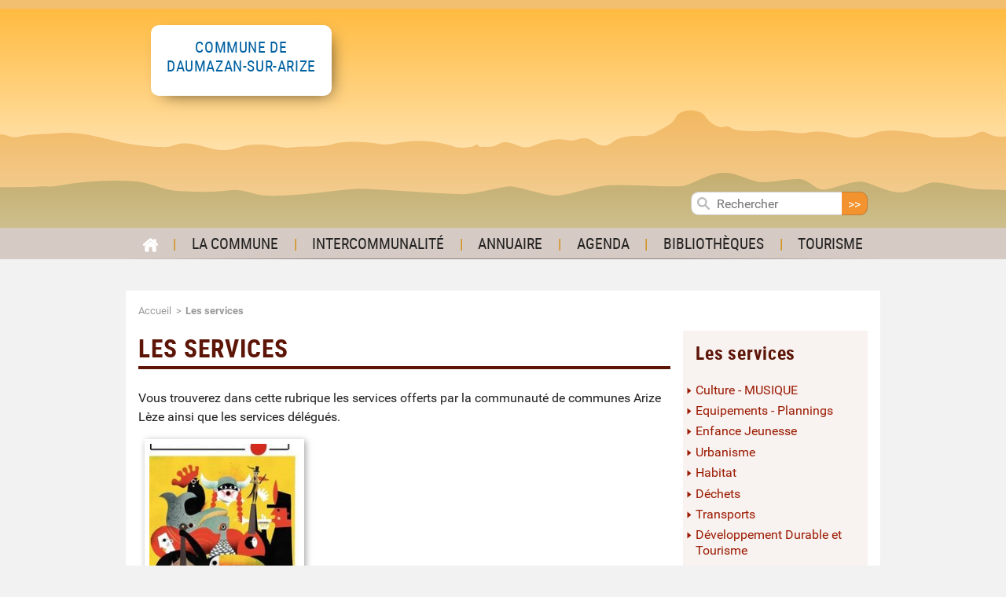

--- FILE ---
content_type: text/html; charset=utf-8
request_url: https://www.daumazan-sur-arize.fr/-Les-services-.html
body_size: 5893
content:

 
<!DOCTYPE html>
<html class="page_rubrique ltr fr no-js" lang="fr">
<head>
<meta http-equiv="Content-Type" content="text/html; charset=utf-8" />
<meta http-equiv="X-UA-Compatible" content="IE=edge" />
<script type='text/javascript'>/*<![CDATA[*/(function(H){H.className=H.className.replace(/\bno-js\b/,'js')})(document.documentElement);/*]]>*/</script>

<title>Les services - Daumazan-sur-Arize - Communauté de communes Arize-Lèze</title>
<meta name="description" content=" 

Vous trouverez dans cette rubrique les services offerts par la communauté de communes Arize Lèze ainsi que les services délégués. " />
<link rel="canonical" href="https://www.arize-leze.fr/-Les-services-.html" />

<meta name="viewport" content="width=device-width, initial-scale=1.0">
<meta name="generator" content="SPIP 4.3.9" />



<script>/*<![CDATA[*/
var blocs_replier_tout = 1;
var blocs_slide = 'fast';
var blocs_title_sep = /\|\|/g;
var blocs_title_def = 'Déplier||Replier';
var blocs_js_cookie = '';

/*]]>*/</script><script type='text/javascript'>var var_zajax_content='content';</script><script>
var mediabox_settings={"auto_detect":true,"ns":"box","tt_img":true,"sel_g":"#documents_portfolio a[type='image\/jpeg'],#documents_portfolio a[type='image\/png'],#documents_portfolio a[type='image\/gif']","sel_c":".mediabox","str_ssStart":"Diaporama","str_ssStop":"Arr\u00eater","str_cur":"{current}\/{total}","str_prev":"Pr\u00e9c\u00e9dent","str_next":"Suivant","str_close":"Fermer","str_loading":"Chargement\u2026","str_petc":"Taper \u2019Echap\u2019 pour fermer","str_dialTitDef":"Boite de dialogue","str_dialTitMed":"Affichage d\u2019un media","splash_url":"","lity":{"skin":"_simple-dark","maxWidth":"90%","maxHeight":"90%","minWidth":"400px","minHeight":"","slideshow_speed":"2500","opacite":"0.9","defaultCaptionState":"expanded"}};
</script>
<!-- insert_head_css -->
<link rel="stylesheet" href="plugins-dist/mediabox/lib/lity/lity.css?1757426127" type="text/css" media="all" />
<link rel="stylesheet" href="plugins-dist/mediabox/lity/css/lity.mediabox.css?1757426127" type="text/css" media="all" />
<link rel="stylesheet" href="plugins-dist/mediabox/lity/skins/_simple-dark/lity.css?1757426127" type="text/css" media="all" /><link rel="stylesheet" type="text/css" href="plugins/auto/blocsdepliables/v1.4.2/css/blocs.css?1757426191" />
<link rel="stylesheet" href="plugins/auto/gis/v5.5.0/lib/leaflet/dist/leaflet.css" />
<link rel="stylesheet" href="plugins/auto/gis/v5.5.0/lib/leaflet/plugins/leaflet-plugins.css" />
<link rel="stylesheet" href="plugins/auto/gis/v5.5.0/lib/leaflet/plugins/leaflet.markercluster.css" />
<link rel="stylesheet" href="plugins/auto/gis/v5.5.0/css/leaflet_nodirection.css" />
<link rel="stylesheet" href="plugins/auto/gisgeom/v1.13.1/lib/leaflet-draw/leaflet.draw.css" />
<link rel='stylesheet' href='plugins/auto/cvtupload/v2.2.0/css/cvtupload.css?1757426196' type='text/css' media='all' />
<link rel="stylesheet" type="text/css" href="plugins/auto/oembed/v3.4.0/css/oembed.css?1757426200" />

<link rel="stylesheet" href="local/cache-scss/styles-cssify-2447cfe.css?1757427278" type="text/css" />


<script src="prive/javascript/jquery.js?1757426127" type="text/javascript"></script>

<script src="prive/javascript/jquery.form.js?1757426127" type="text/javascript"></script>

<script src="prive/javascript/jquery.autosave.js?1757426127" type="text/javascript"></script>

<script src="prive/javascript/jquery.placeholder-label.js?1757426127" type="text/javascript"></script>

<script src="prive/javascript/ajaxCallback.js?1757426127" type="text/javascript"></script>

<script src="prive/javascript/js.cookie.js?1757426127" type="text/javascript"></script>
<!-- insert_head -->
<script src="plugins-dist/mediabox/lib/lity/lity.js?1757426127" type="text/javascript"></script>
<script src="plugins-dist/mediabox/lity/js/lity.mediabox.js?1757426127" type="text/javascript"></script>
<script src="plugins-dist/mediabox/javascript/spip.mediabox.js?1757426127" type="text/javascript"></script><script src='plugins/auto/blocsdepliables/v1.4.2/js/blocs.js?1757426191'></script><link rel="stylesheet" type="text/css" href="plugins/auto/incarner/v3.0.0/css/incarner.css?1757426188" /><link rel='stylesheet' type='text/css' media='all' href='plugins/orr/javascript/fullcalendar/fullcalendar.css' />
<link rel='stylesheet' type='text/css' media='print' href='plugins/orr/javascript/fullcalendar/fullcalendar.print.css' />
<link rel='stylesheet' type='text/css' media='all' href='plugins/orr/css/orr.css' />
<script type='text/javascript' src='plugins/orr/javascript/fullcalendar/lib/moment.min.js'></script>
<script type='text/javascript' src='plugins/orr/javascript/fullcalendar/fullcalendar.min.js'></script>
<script type='text/javascript' src='plugins/orr/javascript/fullcalendar/locale/fr.js'></script>
<script type='text/javascript' src='plugins/orr/javascript/twix.min.js'></script>
<script type='text/javascript' src='local/cache-js/jsdyn-javascript_fc_js-f139315c.js?1741077509'></script>
<link rel="alternate" type="application/json+oembed" href="https://www.daumazan-sur-arize.fr/oembed.api/?format=json&amp;url=https%3A%2F%2Fwww.daumazan-sur-arize.fr%2F-Les-services-.html" />


<script type="text/javascript" src="plugins/ccal_squelette/javascript/jquery.sidr/jquery.sidr.min.js"></script>
<script type="text/javascript" src="plugins/ccal_squelette/javascript/jquery.sticky.js"></script>
<script type="text/javascript" src="plugins/ccal_squelette/javascript/script.js"></script>




<!-- Matomo -->
<script type="text/javascript">
	var _paq = _paq || [];
	/* tracker methods like "setCustomDimension" should be called before "trackPageView" */
	_paq.push(["setDocumentTitle", document.domain + "/" + document.title]);
	_paq.push(["setDomains", ["www.arize-leze.fr"]]);
	_paq.push(["enableCrossDomainLinking"]);
	_paq.push(['trackPageView']);
	_paq.push(['enableLinkTracking']);
	(function() {
		var u="//piwik.dataetic.fr/";
		_paq.push(['setTrackerUrl', u+'piwik.php']);
		_paq.push(['setSiteId', '1']);
		var d=document, g=d.createElement('script'), s=d.getElementsByTagName('script')[0];
		g.type='text/javascript'; g.async=true; g.defer=true; g.src=u+'piwik.js'; s.parentNode.insertBefore(g,s);
	})();
</script>
<noscript><p><img src="//piwik.dataetic.fr/piwik.php?idsite=1&amp;rec=1" style="border:0;" alt="" /></p></noscript>
<!-- End Matomo Code -->
<!-- Plugin Métas + -->
<!-- Dublin Core -->
<link rel="schema.DC" href="https://purl.org/dc/elements/1.1/" />
<link rel="schema.DCTERMS" href="https://purl.org/dc/terms/" />
<meta name="DC.Format" content="text/html" />
<meta name="DC.Type" content="Text" />
<meta name="DC.Language" content="fr" />
<meta name="DC.Title" lang="fr" content="Les services &#8211; Communaut&#233; de communes Arize-L&#232;ze" />
<meta name="DC.Description.Abstract" lang="fr" content="Vous trouverez dans cette rubrique les services offerts par la communaut&#233; de communes Arize L&#232;ze ainsi que les services d&#233;l&#233;gu&#233;s." />
<meta name="DC.Date" content="2025-12-11" />
<meta name="DC.Date.Modified" content="2025-12-11" />
<meta name="DC.Identifier" content="https://www.daumazan-sur-arize.fr/-Les-services-.html" />
<meta name="DC.Publisher" content="Communaut&#233; de communes Arize-L&#232;ze" />
<meta name="DC.Source" content="https://www.daumazan-sur-arize.fr" />

<meta name="DC.Creator" content="Communaut&#233; de communes Arize-L&#232;ze" />





<!-- Open Graph -->
 
<meta property="og:rich_attachment" content="true" />

<meta property="og:site_name" content="Communaut&#233; de communes Arize-L&#232;ze" />
<meta property="og:type" content="article" />
<meta property="og:title" content="Les services &#8211; Communaut&#233; de communes Arize-L&#232;ze" />
<meta property="og:locale" content="fr_FR" />
<meta property="og:url" content="https://www.daumazan-sur-arize.fr/-Les-services-.html" />
<meta property="og:description" content="Vous trouverez dans cette rubrique les services offerts par la communaut&#233; de communes Arize L&#232;ze ainsi que les services d&#233;l&#233;gu&#233;s." />

 

<meta property="og:image" content="https://www.daumazan-sur-arize.fr/local/cache-vignettes/L734xH385/242fe8a542fe61cf074e0b7f609891-269ca.png" />
<meta property="og:image:width" content="734" />
<meta property="og:image:height" content="385" />
<meta property="og:image:type" content="image/png" />



<meta property="article:published_time" content="2025-12-11" />
<meta property="article:modified_time" content="2025-12-11" />

<meta property="article:author" content="Communaut&#233; de communes Arize-L&#232;ze" />








<!-- Twitter Card -->
<meta name="twitter:card" content="summary_large_image" />
<meta name="twitter:title" content="Les services &#8211; Communaut&#233; de communes Arize-L&#232;ze" />
<meta name="twitter:description" content="Vous trouverez dans cette rubrique les services offerts par la communaut&#233; de communes Arize L&#232;ze ainsi que les services d&#233;l&#233;gu&#233;s." />
<meta name="twitter:dnt" content="on" />
<meta name="twitter:url" content="https://www.daumazan-sur-arize.fr/-Les-services-.html" />

<meta name="twitter:image" content="https://www.daumazan-sur-arize.fr/local/cache-vignettes/L506xH253/2437b40cfa6819b2bccafc02403bbe-102c5.png?1741077508" />
</head>
	<body class="body--rubrique">
<div class="page__wrapper">
		
	
	<div class="page__header-wrapper">
	<header class="page__header">
		<div class="page__header--background"  style="">
			<div class="header__banner page--container">
				<div class="header__logo header__logo--minisite">
	<a href="https://www.daumazan-sur-arize.fr/">
		
		<div class="logo__title"><span class="h1"> <span>Commune de </span>Daumazan-sur-Arize</span></div>
		
	</a>
</div>			</div>
			<nav class="header__nav" role="navigation">
				<div class="page--container">
					<div class="header__mobile-menu-button">
						<button class="button--hamburger">
							<span class="title">Menu</span>
							<span class="line"></span>
						</button>
					</div>
					<ul>
	<li>
		<a href="/"><img src='plugins/ccal_squelette/images/icone-accueil.png?1498488053' alt='' width='19' height='18' /><span class="visuallyhidden">Accueil</span>
		</a>
	</li>
	
		<li>

 
<a href="-La-Commune-1583-.html">LA COMMUNE</a>





	
	 
	
	
	 
	
	


	
	
	
	


	<ul>
		
		<li class=""><a href="AVIS-D-ENQUETE-PUBLIQUE-4400.html">AVIS D’ENQUETE PUBLIQUE</a></li>
		
		<li class=""><a href="Le-conseil-municipal-1514.html">Le conseil municipal</a></li>
		
		<li class=""><a href="Conseil-municipal-du-10-Juillet-2020.html">Les séances du  Conseil Municipal</a></li>
		
		<li class=""><a href="-Visite-Guidee-1623-.html">Visite Guidée</a></li>
		
		<li class=""><a href="Signaletique-1515.html">Vie Locale</a></li>
		
	</ul>


</li>	
	
	<li>

 
<a href="-Les-services-.html">Intercommunalité </a>





	
	 
	
	


	
	
	
	
	
	
	
	
	
	
	
	
	


	<ul>
		
		<li class=""><a href="Culture-MUSIQUE.html">Culture - MUSIQUE </a></li>
		
		<li class=""><a href="-Equipements-Plannings-.html">Equipements - Plannings</a></li>
		
		<li class=""><a href="-Enfance-Jeunesse-.html">Enfance Jeunesse</a></li>
		
		<li class=""><a href="-Urbanisme-15-.html">Urbanisme</a></li>
		
		<li class=""><a href="-Habitat-2474-.html">Habitat</a></li>
		
		<li class=""><a href="-Dechets-.html">Déchets</a></li>
		
		<li class=""><a href="-Transports-.html">Transports</a></li>
		
		<li class=""><a href="-Developpement-Durable-et-Tourisme-.html">Développement Durable et Tourisme</a></li>
		
		<li class=""><a href="-Action-sociale-Sante-.html">Action sociale, Santé, Sécurité</a></li>
		
		<li class=""><a href="-Aide-aux-associations-2430-.html">Aide aux associations</a></li>
		
		<li class=""><a href="-Droit-demarches-.html">Droit &amp; démarches</a></li>
		
		<li class=""><a href="-Voirie-2451-.html">Voirie</a></li>
		
		<li class=""><a href="-Economie-.html">Économie, Porteurs de projets, Aides à l&#8217;Embauche</a></li>
		
	</ul>


</li>	<li>

 
<a href="-Annuaire-.html">Annuaire</a>






	
	
	
	
	
	
	
	
	
	
	
	
	
	
	
	
	
	
	
	


	<ul>
		
		<li class=""><a href="-Construction-Entretien-BTP-Materiaux-.html">Construction - Entretien - BTP- Matériaux</a></li>
		
		<li class=""><a href="-Coiffure-.html">Beauté, Bien-être, Tatouage</a></li>
		
		<li class=""><a href="-Industrie-.html">Industrie</a></li>
		
		<li class=""><a href="-Commerces-Distribution-.html">Commerces, Distribution, Traiteurs </a></li>
		
		<li class=""><a href="-Artisans-d-art-artistes-ecrivains-.html">Métiers d&#8217;Art - Artisans</a></li>
		
		<li class=""><a href="-Espaces-Verts-.html">Espaces Verts</a></li>
		
		<li class=""><a href="-Transport-.html">Transport</a></li>
		
		<li class=""><a href="-Conseil-Formation-.html">Conseil, Formation, Services </a></li>
		
		<li class=""><a href="-services-divers-109-.html">Pompes funèbres</a></li>
		
		<li class=""><a href="-Garage-Reparations-Controle-Technique-Motoculture-Materiels-Agricoles-.html">Garage, Réparations</a></li>
		
		<li class=""><a href="-Sante-102-.html">Santé</a></li>
		
		<li class=""><a href="-Associations-.html">Associations</a></li>
		
		<li class=""><a href="-Fleuriste-.html">Fleuriste</a></li>
		
		<li class=""><a href="-Productions-agricoles-Vente-directe-.html">Productions agricoles - Vente directe</a></li>
		
		<li class=""><a href="-Services-animaliers-.html">Soins Animal</a></li>
		
		<li class=""><a href="-Informatique-.html">Informatique - Communication -Multimédia</a></li>
		
		<li class=""><a href="-Architecture-.html">Architecture</a></li>
		
		<li class=""><a href="-Social-.html">Social, Service à la personne, Service de nettoyage</a></li>
		
		<li class=""><a href="-Administration-Finance-Juridique-Immobilier-.html">Administration, Finance, Juridique, Immobilier </a></li>
		
	</ul>


</li>	<li>


 
	
	 
		<a href="http://www.tourisme-arize-leze.com/accueil/sejourner/ou-sortir-agenda" class="spip_out">Agenda</a>
	




	
	
	




</li>	<li>


 
	
	 
		<a href="http://bibliotheques.arize-leze.fr/" class="spip_out">Bibliothèques </a>
	




	
	
	




</li>	<li>


 
	
	 
		<a href="http://www.tourisme-arize-leze.com/" class="spip_out">Tourisme</a>
	




	
	
	




</li></ul>					<div class="formulaire_spip formulaire_recherche" id="formulaire_recherche">
	<form action="spip.php?page=recherche" method="get">
		<input name="page" value="recherche" type="hidden"
>
		
		<label for="recherche" class="visuallyhidden">
			Rechercher :
		</label>
		<svg height="16" width="16" version="1.1" xmlns="http://www.w3.org/2000/svg" xmlns:xlink="http://www.w3.org/1999/xlink" x="0px" y="0px"
	 viewBox="0 0 14 14" enable-background="new 0 0 14 14" xml:space="preserve">
<circle fill="none" stroke="#BBBBBB" stroke-width="2" stroke-miterlimit="10" cx="5.5" cy="5.5" r="4.5"/>
<line fill="none" stroke="#BBBBBB" stroke-width="2" stroke-linecap="round" stroke-miterlimit="10" x1="8.7" y1="8.7" x2="13" y2="13"/>
</svg>

		<input type="search" placeholder="Rechercher" name="recherche" id="recherche"  autocapitalize="off" autocorrect="off"/><input type="submit" value="&gt;&gt;" title="Rechercher"/>
	</form>
</div>
				</div>
			</nav>	
		</div>
	</header>
	</div>
	
	<div class="page__main page--container">
		<div class="main__breadcrumb">
			<nav role="navigation">
	<p><span class="visuallyhidden">vousetesici</span>
	
	<span><a href="/">Accueil</a></span>
	
	<span>Les services</span>
	
	</p>
</nav>		</div>
		 <div class="page__main--hasAside">
			<div class="main__content">
				<article>
	
	<div class="cartouche">
		<h1 class="crayon rubrique-titre-2 ">Les services</h1>
	</div>
	
	<div class="crayon rubrique-texte-2 texte"><p>Vous trouverez dans cette rubrique les services offerts par la communauté de communes Arize Lèze ainsi que les services délégués.</p></div>

	

	
	<div class="submenu submenu--article">
	
		<div class="submenu__item submenu__item--article block-link-parent">
			<div class="submenu__image"><img
	src="local/cache-gd2/52/b803eda13e713979e233f293b67227.jpg?1741078375" class='spip_logo' width='210' height='210'
	alt="" /></div>
			<a class="submenu__link" href="Culture-MUSIQUE.html">Culture - MUSIQUE </a>
		</div>
	
	</div>
	
	
	
	<div class="submenu submenu--rubrique">
	
		<div class="submenu__item submenu__item--rubrique block-link-parent">
			<div class="submenu__image"><img
	src="local/cache-gd2/5f/67a775c51c06bd31efd06257d89bee.jpg?1741078375" class='spip_logo' width='210' height='210'
	alt="" /></div>
			<a class="submenu__link" href="-Equipements-Plannings-.html">Equipements - Plannings</a>
		</div>
	
		<div class="submenu__item submenu__item--rubrique block-link-parent">
			<div class="submenu__image"><img
	src="local/cache-gd2/ef/c4cee45721c4cd4b5abb2707822cad.jpg?1741078370" class='spip_logo' width='210' height='210'
	alt="" /></div>
			<a class="submenu__link" href="-Enfance-Jeunesse-.html">Enfance Jeunesse</a>
		</div>
	
		<div class="submenu__item submenu__item--rubrique block-link-parent">
			<div class="submenu__image"><img
	src="local/cache-gd2/e8/514adafa3fd27ee973a0e6cf1e2bc6.png?1741078375" class='spip_logo' width='210' height='210'
	alt="" /></div>
			<a class="submenu__link" href="-Urbanisme-15-.html">Urbanisme</a>
		</div>
	
		<div class="submenu__item submenu__item--rubrique block-link-parent">
			<div class="submenu__image"><img
	src="local/cache-gd2/b8/1e3ff67df33b102e22d47d13531cc4.jpg?1741078375" class='spip_logo' width='210' height='210'
	alt="" /></div>
			<a class="submenu__link" href="-Habitat-2474-.html">Habitat</a>
		</div>
	
		<div class="submenu__item submenu__item--rubrique block-link-parent">
			<div class="submenu__image"><img
	src="local/cache-gd2/02/4d574ffb7ef9f2de0551713f68d551.png?1741078375" class='spip_logo' width='210' height='210'
	alt="" /></div>
			<a class="submenu__link" href="-Dechets-.html">Déchets</a>
		</div>
	
		<div class="submenu__item submenu__item--rubrique block-link-parent">
			<div class="submenu__image"><img
	src="local/cache-gd2/6c/20aa127f2a4c81287d2f3848926ba1.jpg?1741077533" class='spip_logo' width='210' height='210'
	alt="" /></div>
			<a class="submenu__link" href="-Transports-.html">Transports</a>
		</div>
	
		<div class="submenu__item submenu__item--rubrique block-link-parent">
			<div class="submenu__image"><img
	src="local/cache-gd2/c6/8589751c467364d44e6a66b7b27295.png?1741078337" class='spip_logo' width='210' height='210'
	alt="" /></div>
			<a class="submenu__link" href="-Developpement-Durable-et-Tourisme-.html">Développement Durable et Tourisme</a>
		</div>
	
		<div class="submenu__item submenu__item--rubrique block-link-parent">
			<div class="submenu__image"><img
	src="local/cache-gd2/ff/7b637b1769cce47505a0f8a60971f7.jpg?1741078375" class='spip_logo' width='210' height='210'
	alt="" /></div>
			<a class="submenu__link" href="-Action-sociale-Sante-.html">Action sociale, Santé, Sécurité</a>
		</div>
	
		<div class="submenu__item submenu__item--rubrique block-link-parent">
			<div class="submenu__image"><img
	src="local/cache-gd2/b4/d3d3d2daeb30c3d89dc7d5cf42175d.jpg?1741077520" class='spip_logo' width='210' height='210'
	alt="" /></div>
			<a class="submenu__link" href="-Aide-aux-associations-2430-.html">Aide aux associations</a>
		</div>
	
		<div class="submenu__item submenu__item--rubrique block-link-parent">
			<div class="submenu__image"><img
	src="local/cache-gd2/34/b693c985e04326ec7bcc2c758413d1.jpg?1741078375" class='spip_logo' width='210' height='210'
	alt="" /></div>
			<a class="submenu__link" href="-Droit-demarches-.html">Droit &amp; démarches</a>
		</div>
	
		<div class="submenu__item submenu__item--rubrique block-link-parent">
			<div class="submenu__image"><img
	src="local/cache-gd2/d9/fb0114adca7c6f3d1333c4048c1058.jpg?1741078375" class='spip_logo' width='210' height='210'
	alt="" /></div>
			<a class="submenu__link" href="-Economie-.html">Économie, Porteurs de projets, Aides à l&#8217;Embauche</a>
		</div>
	
		<div class="submenu__item submenu__item--rubrique block-link-parent">
			<div class="submenu__image"><img
	src="local/cache-gd2/7a/ca9e975862c06263fc06242785b876.jpg?1741078375" class='spip_logo' width='210' height='210'
	alt="" /></div>
			<a class="submenu__link" href="-Voirie-2451-.html">Voirie</a>
		</div>
	
	</div>
	
	
</article>			</div>
			<div class="main__aside">
				<div class="asideNav">
		<p class="h2"><a href="-Les-services-.html"  class="on" >Les services</a></p>
		<ul class="asideNav__menu">
	

	
		<li><a href="Culture-MUSIQUE.html">Culture - MUSIQUE </a></li>
	
				
	
	<li><a href="-Equipements-Plannings-.html" >Equipements - Plannings</a>

		
		
	</li>
	
	<li><a href="-Enfance-Jeunesse-.html" >Enfance Jeunesse</a>

		
		
	</li>
	
	<li><a href="-Urbanisme-15-.html" >Urbanisme</a>

		
		
	</li>
	
	<li><a href="-Habitat-2474-.html" >Habitat</a>

		
		
	</li>
	
	<li><a href="-Dechets-.html" >Déchets</a>

		
		
	</li>
	
	<li><a href="-Transports-.html" >Transports</a>

		
		
	</li>
	
	<li><a href="-Developpement-Durable-et-Tourisme-.html" >Développement Durable et Tourisme</a>

		
		
	</li>
	
	<li><a href="-Action-sociale-Sante-.html" >Action sociale, Santé, Sécurité</a>

		
		
	</li>
	
	<li><a href="-Aide-aux-associations-2430-.html" >Aide aux associations</a>

		
		
	</li>
	
	<li><a href="-Droit-demarches-.html" >Droit &amp; démarches</a>

		
		
	</li>
	
	<li><a href="-Economie-.html" >Économie, Porteurs de projets, Aides à l&#8217;Embauche</a>

		
		
	</li>
	
	<li><a href="-Voirie-2451-.html" >Voirie</a>

		
		
	</li>
	
				
	 		
		</ul>
	</div>
			</div>
		 </div>
		<div class="main__extra">
					</div>
	</div>


	<footer class="page__footer">
		<div class="page--container">
			<div class="footer-blocs">

	
	<div class="footer-bloc footer-bloc--1">
	<div class="footer-bloc__title">
		<a href="-La-Communaute-.html">La Communauté </a>
	</div>
	<div class="footer-bloc__content">
		
		<ul class="footer-rubriques">
		
			<li class="footer-rubriques__item"><a href="Les-bulletins-d-information-de-la-communaute-de-communes-en-ligne.html">Les bulletins</a></li>
		
			<li class="footer-rubriques__item"><a href="LE-SIEGE.html">Le Siège de la Communauté Arize Leze</a></li>
		
			<li class="footer-rubriques__item"><a href="-Le-Conseil-et-les-Comptes-Rendus-.html">Les Procès Verbaux des Conseils Communautaires</a></li>
		
			<li class="footer-rubriques__item"><a href="-Les-deliberations-du-Conseil-Communautaire-.html">Les délibérations du Conseil Communautaire</a></li>
		
			<li class="footer-rubriques__item"><a href="Les-competences-19.html">Les compétences</a></li>
		
			<li class="footer-rubriques__item"><a href="Les-budgets-20.html">Les budgets</a></li>
		
			<li class="footer-rubriques__item"><a href="-Les-Marches-Publics-.html">Les Marchés Publics</a></li>
		
			<li class="footer-rubriques__item"><a href="-Le-Conseil-.html">Le Conseil</a></li>
		
			<li class="footer-rubriques__item"><a href="-Les-commissions-2455-.html">Les commissions</a></li>
		
		</ul>
		
	</div>
		
	</div>
	
	<div class="footer-bloc footer-bloc--2">
	<div class="footer-bloc__title">
		<a href="-Les-services-.html">Les services</a>
	</div>
	<div class="footer-bloc__content">
		
		<ul class="footer-rubriques  two-columns">
		
			<li class="footer-rubriques__item"><a href="-Enfance-Jeunesse-.html">Enfance Jeunesse</a></li>
		
			<li class="footer-rubriques__item"><a href="-Aide-aux-associations-2430-.html">Aide aux associations</a></li>
		
			<li class="footer-rubriques__item"><a href="-Economie-.html">Économie, Porteurs de projets, Aides à l&#8217;Embauche</a></li>
		
			<li class="footer-rubriques__item"><a href="-Urbanisme-15-.html">Urbanisme</a></li>
		
			<li class="footer-rubriques__item"><a href="-Dechets-.html">Déchets</a></li>
		
			<li class="footer-rubriques__item"><a href="-Transports-.html">Transports</a></li>
		
			<li class="footer-rubriques__item"><a href="-Droit-demarches-.html">Droit &amp; démarches</a></li>
		
			<li class="footer-rubriques__item"><a href="-Equipements-Plannings-.html">Equipements - Plannings</a></li>
		
			<li class="footer-rubriques__item"><a href="-Voirie-2451-.html">Voirie</a></li>
		
			<li class="footer-rubriques__item"><a href="-Action-sociale-Sante-.html">Action sociale, Santé, Sécurité</a></li>
		
			<li class="footer-rubriques__item"><a href="-Developpement-Durable-et-Tourisme-.html">Développement Durable et Tourisme</a></li>
		
			<li class="footer-rubriques__item"><a href="-Habitat-2474-.html">Habitat</a></li>
		
		</ul>
		
	</div>
		
	</div>
	

	<div class="footer-bloc footer-bloc--info">
		<div class="footer-bloc__title">
			<a href="https://www.daumazan-sur-arize.fr">Communauté de communes Arize-Lèze</a>
		</div>
		<div class="footer-bloc__content">
			<div>
				<img
	src="local/cache-vignettes/L160xH103/siteon0-157ca.png?1741077501" class='spip_logo' width='160' height='103'
	alt="" />
			</div>
			<div>
				<p>
					Route de Foix<br>
					09130, LE FOSSAT
				</p>
				<p>
					Tél : 05 61 68 55 90<br>
					
					Email : <a href="mailto:accueil@arize-leze.fr">accueil@arize-leze.fr</a>
				</p>
				<p><strong>Horaires d'ouverture :</strong></p><p>Du lundi au vendredi de 9 h à 12 h et de 14 h à 17 h.</p>
<p>&nbsp;</p>
<div class='spip_document_8769 spip_document spip_documents spip_document_image spip_documents_center spip_document_center'>
<figure class="spip_doc_inner">


		<img src='IMG/png/lezat_m_courneil_jean-claude.png' width="286" height="382" alt='' />
</figure>
</div>
<p>Le Président, Jean-Claude COURNEIL</p>
				<p><a href="https://www.arize-leze.fr/Mentions-legales-3444.html">Mentions légales</a></p><p>
			</div>
			
		</div>

	</div>
	
</div>		</div>
	</footer>
	
</div>
</body></html>


--- FILE ---
content_type: text/css; charset=utf-8
request_url: https://www.daumazan-sur-arize.fr/local/cache-scss/styles-cssify-2447cfe.css?1757427278
body_size: 12372
content:
/*
#@0
#@1
#@2
#@3
#@4
#@5
#@6
#@7
#@8
#@9
#@10
#@11
#@12
#@13
#@14
#@15
#@16
#@17
#@18
#@19
#@20
#@21
*/
@charset "UTF-8";
/* Paragraphes et blocs de texte */
/*
 * Hide visually and from screen readers:
 */
.hidden {
  display: none !important;
}
/*
 * Hide only visually, but have it available for screen readers:
 * http://snook.ca/archives/html_and_css/hiding-content-for-accessibility
 */
.visuallyhidden {
  border: 0;
  clip: rect(0 0 0 0);
  height: 1px;
  margin: -1px;
  overflow: hidden;
  padding: 0;
  position: absolute;
  width: 1px;
}
/*
 * Extends the .visuallyhidden class to allow the element
 * to be focusable when navigated to via the keyboard:
 * https://www.drupal.org/node/897638
 */
.visuallyhidden.focusable:active, .visuallyhidden.focusable:focus {
  clip: auto;
  height: auto;
  margin: 0;
  overflow: visible;
  position: static;
  width: auto;
}
/*
 * Hide visually and from screen readers, but maintain layout
 */
.invisible {
  visibility: hidden;
}
/*	
  masqué dans un navigateur mais lisible par un lecteur d'ecran
  uniquement si javascript actif
*/
.js .js-visuallyhidden {
  border: 0;
  clip: rect(0 0 0 0);
  height: 1px;
  margin: -1px;
  overflow: hidden;
  padding: 0;
  position: absolute;
  width: 1px;
}
.js .js-hidden {
  display: none;
}
/*	
  tout le temps affiche sauf si javascript actif 
*/
.no-js .nojs-visuallyhidden {
  display: none;
  visibility: hidden;
  border: 0;
  clip: rect(0 0 0 0);
  height: 1px;
  margin: -1px;
  overflow: hidden;
  padding: 0;
  position: absolute;
  width: 1px;
}
/*
 * Clearfix: contain floats
 *
 * For modern browsers
 * 1. The space content is one way to avoid an Opera bug when the
 *    `contenteditable` attribute is included anywhere else in the document.
 *    Otherwise it causes space to appear at the top and bottom of elements
 *    that receive the `clearfix` class.
 * 2. The use of `table` rather than `block` is only necessary if using
 *    `:before` to contain the top-margins of child elements.
 */
.clearfix:before, .nettoyeur:before, .clearfix:after, .nettoyeur:after {
  content: " ";
  /* 1 */
  display: table;
  /* 2 */
}
.clearfix:after, .nettoyeur:after {
  clear: both;
}
/*
 * Faire un lien sur un bloc entier
 */
.block-link-parent {
  position: relative;
}
.block-link-parent a:before, .block-link-parent .block-link:before {
  content: "";
  position: absolute;
  bottom: 0;
  left: 0;
  right: 0;
  top: 0;
}
.block-link-parent:hover a {
  text-decoration: underline;
  color: #510e02;
}
.two-columns {
  -moz-column-count: 2;
  -webkit-column-count: 2;
  column-count: 2;
}
.txt-center {
  text-align: center;
}
/*! normalize.css v6.0.0 | MIT License | github.com/necolas/normalize.css */
/* Document
   ========================================================================== */
/**
 * 1. Correct the line height in all browsers.
 * 2. Prevent adjustments of font size after orientation changes in
 *    IE on Windows Phone and in iOS.
 */
html {
  line-height: 1.15;
  /* 1 */
  -ms-text-size-adjust: 100%;
  /* 2 */
  -webkit-text-size-adjust: 100%;
  /* 2 */
}
/* Sections
   ========================================================================== */
/**
 * Add the correct display in IE 9-.
 */
article, aside, footer, header, nav, section {
  display: block;
}
/**
 * Correct the font size and margin on `h1` elements within `section` and
 * `article` contexts in Chrome, Firefox, and Safari.
 */
h1 {
  font-size: 2em;
  margin: 0.67em 0;
}
/* Grouping content
   ========================================================================== */
/**
 * Add the correct display in IE 9-.
 * 1. Add the correct display in IE.
 */
figcaption, figure, main {
  /* 1 */
  display: block;
}
/**
 * Add the correct margin in IE 8.
 */
figure {
  margin: 1em 40px;
}
/**
 * 1. Add the correct box sizing in Firefox.
 * 2. Show the overflow in Edge and IE.
 */
hr {
  box-sizing: content-box;
  /* 1 */
  height: 0;
  /* 1 */
  overflow: visible;
  /* 2 */
}
/**
 * 1. Correct the inheritance and scaling of font size in all browsers.
 * 2. Correct the odd `em` font sizing in all browsers.
 */
pre {
  font-family: monospace, monospace;
  /* 1 */
  font-size: 1em;
  /* 2 */
}
/* Text-level semantics
   ========================================================================== */
/**
 * 1. Remove the gray background on active links in IE 10.
 * 2. Remove gaps in links underline in iOS 8+ and Safari 8+.
 */
a {
  background-color: transparent;
  /* 1 */
  -webkit-text-decoration-skip: objects;
  /* 2 */
}
/**
 * 1. Remove the bottom border in Chrome 57- and Firefox 39-.
 * 2. Add the correct text decoration in Chrome, Edge, IE, Opera, and Safari.
 */
abbr[title] {
  border-bottom: none;
  /* 1 */
  text-decoration: underline;
  /* 2 */
  text-decoration: underline dotted;
  /* 2 */
}
/**
 * Prevent the duplicate application of `bolder` by the next rule in Safari 6.
 */
b, strong {
  font-weight: inherit;
}
/**
 * Add the correct font weight in Chrome, Edge, and Safari.
 */
b, strong {
  font-weight: bolder;
}
/**
 * 1. Correct the inheritance and scaling of font size in all browsers.
 * 2. Correct the odd `em` font sizing in all browsers.
 */
code, kbd, samp {
  font-family: monospace, monospace;
  /* 1 */
  font-size: 1em;
  /* 2 */
}
/**
 * Add the correct font style in Android 4.3-.
 */
dfn {
  font-style: italic;
}
/**
 * Add the correct background and color in IE 9-.
 */
mark {
  background-color: #FF0;
  color: #000;
}
/**
 * Add the correct font size in all browsers.
 */
small {
  font-size: 80%;
}
/**
 * Prevent `sub` and `sup` elements from affecting the line height in
 * all browsers.
 */
sub, sup {
  font-size: 75%;
  line-height: 0;
  position: relative;
  vertical-align: baseline;
}
sub {
  bottom: -0.25em;
}
sup {
  top: -0.5em;
}
/* Embedded content
   ========================================================================== */
/**
 * Add the correct display in IE 9-.
 */
audio, video {
  display: inline-block;
}
/**
 * Add the correct display in iOS 4-7.
 */
audio:not([controls]) {
  display: none;
  height: 0;
}
/**
 * Remove the border on images inside links in IE 10-.
 */
img {
  border-style: none;
}
/**
 * Hide the overflow in IE.
 */
svg:not(:root) {
  overflow: hidden;
}
/* Forms
   ========================================================================== */
/**
 * Remove the margin in Firefox and Safari.
 */
button, input, optgroup, select, textarea {
  margin: 0;
}
/**
 * Show the overflow in IE.
 * 1. Show the overflow in Edge.
 */
button, input {
  /* 1 */
  overflow: visible;
}
/**
 * Remove the inheritance of text transform in Edge, Firefox, and IE.
 * 1. Remove the inheritance of text transform in Firefox.
 */
button, select {
  /* 1 */
  text-transform: none;
}
/**
 * 1. Prevent a WebKit bug where (2) destroys native `audio` and `video`
 *    controls in Android 4.
 * 2. Correct the inability to style clickable types in iOS and Safari.
 */
button, html [type="button"], [type="reset"], [type="submit"] {
  /* 1 */
  -webkit-appearance: button;
  /* 2 */
}
/**
 * Remove the inner border and padding in Firefox.
 */
button::-moz-focus-inner, [type="button"]::-moz-focus-inner, [type="reset"]::-moz-focus-inner, [type="submit"]::-moz-focus-inner {
  border-style: none;
  padding: 0;
}
/**
 * Restore the focus styles unset by the previous rule.
 */
button:-moz-focusring, [type="button"]:-moz-focusring, [type="reset"]:-moz-focusring, [type="submit"]:-moz-focusring {
  outline: 1px dotted ButtonText;
}
/**
 * 1. Correct the text wrapping in Edge and IE.
 * 2. Correct the color inheritance from `fieldset` elements in IE.
 * 3. Remove the padding so developers are not caught out when they zero out
 *    `fieldset` elements in all browsers.
 */
legend {
  box-sizing: border-box;
  /* 1 */
  color: inherit;
  /* 2 */
  display: table;
  /* 1 */
  max-width: 100%;
  /* 1 */
  padding: 0;
  /* 3 */
  white-space: normal;
  /* 1 */
}
/**
 * 1. Add the correct display in IE 9-.
 * 2. Add the correct vertical alignment in Chrome, Firefox, and Opera.
 */
progress {
  display: inline-block;
  /* 1 */
  vertical-align: baseline;
  /* 2 */
}
/**
 * Remove the default vertical scrollbar in IE.
 */
textarea {
  overflow: auto;
}
/**
 * 1. Add the correct box sizing in IE 10-.
 * 2. Remove the padding in IE 10-.
 */
[type="checkbox"], [type="radio"] {
  box-sizing: border-box;
  /* 1 */
  padding: 0;
  /* 2 */
}
/**
 * Correct the cursor style of increment and decrement buttons in Chrome.
 */
[type="number"]::-webkit-inner-spin-button, [type="number"]::-webkit-outer-spin-button {
  height: auto;
}
/**
 * 1. Correct the odd appearance in Chrome and Safari.
 * 2. Correct the outline style in Safari.
 */
[type="search"] {
  -webkit-appearance: textfield;
  /* 1 */
  outline-offset: -2px;
  /* 2 */
}
/**
 * Remove the inner padding and cancel buttons in Chrome and Safari on macOS.
 */
[type="search"]::-webkit-search-cancel-button, [type="search"]::-webkit-search-decoration {
  -webkit-appearance: none;
}
/**
 * 1. Correct the inability to style clickable types in iOS and Safari.
 * 2. Change font properties to `inherit` in Safari.
 */
::-webkit-file-upload-button {
  -webkit-appearance: button;
  /* 1 */
  font: inherit;
  /* 2 */
}
/* Interactive
   ========================================================================== */
/*
 * Add the correct display in IE 9-.
 * 1. Add the correct display in Edge, IE, and Firefox.
 */
details, menu {
  /* 1 */
  display: block;
}
/*
 * Add the correct display in all browsers.
 */
summary {
  display: list-item;
}
/* Scripting
   ========================================================================== */
/**
 * Add the correct display in IE 9-.
 */
canvas {
  display: inline-block;
}
/**
 * Add the correct display in IE.
 */
template {
  display: none;
}
/* Hidden
   ========================================================================== */
/**
 * Add the correct display in IE 10-.
 */
[hidden] {
  display: none;
}
*, *:before, *:after {
  -webkit-box-sizing: border-box;
  -moz-box-sizing: border-box;
  box-sizing: border-box;
}
html {
  font-size: 100.01%;
  -ms-text-size-adjust: 100%;
  -webkit-text-size-adjust: 100%;
}
body {
  line-height: 1.5;
  background: white;
}
/* Titraille / Intertitres */
h1, .h1, h2, .h2, h3, .h3, h4, .h4, h5, .h5, h6, .h6 {
  display: block;
  font-size: 100%;
  font-style: normal;
  font-weight: bold;
  line-height: 1.2;
  padding: 0;
  margin: 0 0 0.8em 0;
}
h1, .h1 {
  font-size: 2em;
}
h2, .h2 {
  font-size: 1.5em;
}
h3, .h3 {
  font-size: 1.25em;
}
h4, .h4 {
  font-size: 1.125em;
}
h5, .h5 {
  font-size: 1em;
}
h6, .h6 {
  font-size: 0.9375em;
}
/* Hyperlinks
[fr] Signaletique des hyperliens : http://letrainde13h37.fr/43/signaletique-hyperliens/ */
a {
  background: transparent;
  color: inherit;
}
a:link {
  transition: 0.3s;
}
a:visited {
  color: inherit;
}
a:focus {
  outline: thin dotted;
  text-shadow: none;
}
a:hover {
  outline: 0;
  cursor: pointer;
}
a:active {
  outline: 0;
}
a:after, a:before, a small {
  font-size: 90%;
  opacity: 0.9;
}
ul, ol {
  list-style: none;
  margin: 0;
  padding: 0;
}
em, i {
  font-style: italic;
}
strong, b {
  font-weight: bold;
}
small, .small {
  font-size: 0.8em;
}
sup, .sup {
  top: -0.5em;
}
sub, .sub {
  bottom: -0.25em;
}
p, ul, ol, dl, dd, blockquote, address, pre, fieldset, .pagination, .carte_gis {
  display: block;
  margin-top: 0;
  margin-bottom: 1.5*1em;
  /*
	&:first-child {
	  margin-top: 0;
	}
	&:last-child {
	  margin-bottom: 0;
	}
	*/
}
img {
  max-width: 100% !important;
  height: auto !important;
  width: auto \9  !important;
  /* IE7-8 need help adjusting responsive images */
  vertical-align: middle;
  border: 0;
  -ms-interpolation-mode: bicubic;
}
/* Typography for small screens
[fr] http://www.alsacreations.com/astuce/lire/1177 */
@media (max-width: 40em) {
  /* fixer une largeur maximale  de 100 % aux elements potentiellement problematiques */
  /* gestion des mots longs */
  img, table, td, blockquote, code, pre, textarea, input, iframe, object, embed, video {
    max-width: 100% !important;
  }
  textarea, table, td, th, pre, code, samp {
    word-wrap: break-word;
    /* cesure forcee */
  }
  pre, code, samp {
    white-space: pre-line;
    /* passage a la ligne specifique pour les elements a chasse fixe */
  }
}
/* orientation iOS5 font-size fix */
@media (orientation: landscape) and (max-device-width: 40em) {
  html, body {
    -webkit-text-size-adjust: 100%;
  }
}
/*! HTML5 Boilerplate v5.2.0 | MIT License | https://html5boilerplate.com/ */
/*
 * What follows is the result of much research on cross-browser styling.
 * Credit left inline and big thanks to Nicolas Gallagher, Jonathan Neal,
 * Kroc Camen, and the H5BP dev community and team.
 */
/*
 * Remove text-shadow in selection highlight:
 * https://twitter.com/miketaylr/status/12228805301
 *
 * These selection rule sets have to be separate.
 * Customize the background color to match your design.
 */
::-moz-selection {
  background: #B3D4FC;
  text-shadow: none;
}
::selection {
  background: #B3D4FC;
  text-shadow: none;
}
/*
 * A better looking default horizontal rule
 */
hr {
  display: block;
  height: 1px;
  border: 0;
  border-top: 1px solid #CCC;
  margin: 1em 0;
  padding: 0;
  clear: both;
}
/*
 * Remove the gap between audio, canvas, iframes,
 * images, videos and the bottom of their containers:
 * https://github.com/h5bp/html5-boilerplate/issues/440
 */
audio, canvas, iframe, img, svg, video {
  vertical-align: middle;
}
/*
 * Remove default fieldset styles.
 */
fieldset {
  border: 0;
  margin: 0;
  padding: 0;
}
/*
 * Allow only vertical resizing of textareas.
 */
textarea {
  resize: vertical;
}
input[type="search"] {
  box-sizing: border-box;
}
address {
  font-style: normal;
}
ul.spip, ol.spip {
  margin-left: 1.5em;
}
ul.spip li, ol.spip li {
  margin: 0.5em 0;
}
ul.spip ul.spip, ul.spip ol.spip, ol.spip ul.spip, ol.spip ol.spip {
  margin-left: 2em;
}
/* Tableaux */
table.spip {
  max-width: 99%;
  margin-right: auto;
  margin-left: auto;
  margin-bottom: 1.5*1em;
  border-collapse: collapse;
  border-spacing: 0;
  line-height: normal;
}
table.spip caption {
  caption-side: top;
  /* bottom pas pris en compte par IE */
  text-align: center;
  margin-right: auto;
  margin-left: auto;
  font-weight: bold;
}
table.spip tr:nth-child(odd) {
  background: white;
}
table.spip tr:not(even) {
  background: #F9F9F9;
}
table.spip th, table.spip td {
  padding: 0.2em 0.4em;
  text-align: left;
  border: 1px solid #CCC;
}
table.spip th {
  background: #EEE;
  vertical-align: top;
  font-weight: bold;
}
table.spip td {
  vertical-align: top;
}
table.spip td.numeric {
  text-align: right;
}
/* ajax */
/* loading ajax */
.bugajaxie {
  display: none;
}
.ariaformprop, .ajaxbloc {
  position: relative;
}
.ariaformprop .image_loading, .ajaxbloc .image_loading {
  position: absolute;
  top: 0;
  right: 0;
}
/* Modeles par defaut */
.spip_modele {
  float: right;
  display: block;
  width: 25%;
  border: 1px dotted #666;
}
@media print {
  .pagination {
    display: none;
  }
  .spip-admin, #spip-admin {
    display: none;
  }
}
/* Boutons action */
.bouton_action_post, .bouton_action_post > div {
  display: inline;
}
/* pas de bouton fullscreen dans la barre typo sur le front */
.markItUpTabs a.fullscreen {
  display: none;
}
.spip_surligne {
  background: #6F6F6F;
  color: white;
  font-weight: bold;
  padding: 0 2px;
}
/* documents */
.spip_documents {
  text-align: center;
  display: block;
  margin-top: 0;
  margin-bottom: 1.5*1em;
}
.spip_documents_center {
  clear: both;
  width: 100%;
  margin-left: auto;
  margin-right: auto;
}
span.spip_documents_center {
  display: block;
}
.spip_documents_left {
  float: left;
  margin-right: 1em;
}
.spip_documents_right {
  float: right;
  margin-left: 1em;
}
.spip_doc_titre, .spip_doc_descriptif {
  margin-left: auto;
  margin-right: auto;
}
.spip_doc_descriptif {
  clear: both;
}
@media screen and (max-width: 48em) {
  .spip_documents_left, .spip_documents_right {
    float: none;
    margin-left: 0;
    text-align: center;
  }
}
.spip_documents .oembed {
  background: none;
  padding: 0;
  border: none;
}
/* Barre de raccourcis typographiques */
table.spip_barre {
  width: 100%;
}
table.spip_barre a img {
  background: #FDA;
  padding: 3px;
  border: 1px outset #999;
}
table.spip_barre a:hover img {
  background: #FFF;
  border: 1px solid #999;
}
table.spip_barre input.barre {
  width: 100%;
  background: #EEE;
}
/*

Correspondance entre les valeurs numériques et les noms communément utilisés

100
    Thin (Hairline)
200
    Extra Light (Ultra Light)
300
    Light
400
    Normal
500
    Medium
600
    Semi Bold (Demi Bold)
700
    Bold
800
    Extra Bold (Ultra Bold)
900
    Black (Heavy) 
    
 */
/*

Les webfonts doivent être appelées avec une url absolue, sinon la compilation scss ajoute le nom du domaine courant 
dans l'url, ce qui pose problème pour les minisites : les css générées peuvent être sur un domaine ou un autre.
On les place donc à la racine du site.

*/
@font-face {
  font-family: "Roboto";
  src: url("/webfonts/Roboto-Bold.woff2") format("woff2"), url("/webfonts/Roboto-Bold.woff") format("woff");
  font-weight: bold;
  font-style: normal;
}
@font-face {
  font-family: "Roboto";
  src: url("/webfonts/Roboto-Regular.woff2") format("woff2"), url("/webfonts/Roboto-Regular.woff") format("woff");
  font-weight: normal;
  font-style: normal;
}
@font-face {
  font-family: "Roboto_condensed";
  src: url("/webfonts/robotocondensed-regular-webfont.woff2") format("woff2"), url("/webfonts/robotocondensed-regular-webfont.woff") format("woff");
  font-weight: normal;
  font-style: normal;
}
@font-face {
  font-family: "Roboto_condensed";
  src: url("/webfonts/robotocondensed-bold-webfont.woff2") format("woff2"), url("/webfonts/robotocondensed-bold-webfont.woff") format("woff");
  font-weight: bold;
  font-style: normal;
}
body {
  font-family: "Roboto", Helvetica, Arial, sans-serif;
  font-size: 0.9em;
  font-weight: normal;
  line-height: 1.5;
  color: #222;
}
@media screen and (min-width: 48em) {
  body {
    font-size: 0.95em;
  }
}
@media screen and (min-width: 60em) {
  body {
    font-size: 1em;
  }
}
h1, .h1, h2, .h2, h3, .h3 {
  font-family: "Roboto_condensed", Helvetica, Arial, sans-serif;
  font-weight: bold;
  color: #5D1508;
  border-bottom-color: #5D1508;
}
h1, .h1, h2, .h2 {
  line-height: 1;
  letter-spacing: 0.03em;
}
/*
h1, .h1 {
  font-size: 2.4em;
}
h2, .h2 {
  font-size: 1.6em;
}
h3, .h3 {
  font-size: 1.3em;
}
*/
ul, ol {
  margin-left: 1.5*1em;
}
ul {
  list-style-type: square;
}
ol {
  list-style-type: decimal;
}
ul ul, ol ol {
  margin-bottom: 0;
}
dt {
  font-weight: bold;
}
a {
  text-decoration: none;
  color: #9C1B03;
}
a:visited {
  color: #9C1B03;
}
a:focus, a:hover {
  text-decoration: underline;
  color: #510e02;
  border-color: #510e02;
  outline: 0;
}
a:focus {
  background-color: #9C1B03 !important;
  border-color: #9C1B03 !important;
  color: white !important;
  text-decoration: none;
}
a:focus svg * {
  fill: white !important;
}
html, body {
  margin: 0;
  padding: 0;
  height: 100%;
  background: #F2F2F2;
}
.page__wrapper {
  display: -webkit-box;
  /* OLD - iOS 6-, Safari 3.1-6 */
  display: -ms-flexbox;
  /* TWEENER - IE 10 */
  display: -webkit-flex;
  /* NEW - Chrome */
  display: flex;
  /* NEW, Spec - Opera 12.1, Firefox 20+ */
  -webkit-flex-direction: column;
  -ms-flex-direction: column;
  flex-direction: column;
  justify-content: space-between;
  min-height: 100%;
  padding: 0;
}
@media screen and (max-width: 60em) {
  .page__wrapper {
    padding: 0 1em;
  }
}
.page--container {
  margin: 0 auto;
  padding: 0;
  width: 100%;
}
@media screen and (min-width: 60em) {
  .page--container {
    width: 60em;
  }
}
.page__main {
  margin-bottom: 2.5em;
}
@media screen and (min-width: 48em) {
  .page__main {
    flex-grow: 1;
  }
}
@media screen and (min-width: 48em) {
  .page__main--hasAside {
    display: -webkit-box;
    /* OLD - iOS 6-, Safari 3.1-6 */
    display: -ms-flexbox;
    /* TWEENER - IE 10 */
    display: -webkit-flex;
    /* NEW - Chrome */
    display: flex;
    /* NEW, Spec - Opera 12.1, Firefox 20+ */
    justify-content: space-between;
  }
  .page__main--hasAside .main__aside {
    width: 27%;
  }
  .page__main--hasAside .main__content {
    width: 73%;
  }
}
.page__header-wrapper {
  margin-bottom: 2.5em;
}
.page__header {
  position: relative;
  background: #f2be70 url('https://www.daumazan-sur-arize.fr/plugins/ccal_squelette/images/fond.png') center repeat-x;
  z-index: 10;
}
.page__header .page--container {
  position: relative;
}
.page__header .page__header--background {
  background-position: top center;
  background-repeat: no-repeat;
}
.page__header .header__banner {
  background-size: cover;
  background-position: center;
  background-repeat: no-repeat;
}
.page__header .formulaire_recherche {
  position: absolute;
  margin: 0;
  bottom: 3.5em;
  right: 1em;
}
.page__header .formulaire_recherche svg {
  position: absolute;
  left: 0.5em;
  top: 50%;
  transform: translateY(-50%);
}
.page__header .formulaire_recherche label {
  display: none;
}
.page__header .formulaire_recherche input[type=search] {
  width: 12em;
  padding-left: 2em;
  border: 1px solid rgba(80, 80, 80, 0.3);
  border-right: none;
  border-radius: 0.6em 0 0 0.6em;
  height: 1.875em;
  vertical-align: middle;
}
.page__header .formulaire_recherche input[type=submit] {
  border: 1px solid rgba(80, 80, 80, 0.3);
  border-left: none;
  border-radius: 0 0.6em 0.6em 0;
  height: 1.875em;
  padding: 0 0.5em;
  vertical-align: middle;
}
@media screen and (max-width: 48em) {
  .page__header .header__banner {
    height: 12em;
  }
  .page__header .header__logo {
    overflow: hidden;
  }
  .page__header .header__logo .logo__image {
    position: absolute;
    top: 1em;
    right: 1em;
    width: 11em;
    text-align: right;
  }
  .page__header .header__logo .logo__title {
    position: absolute;
    top: 1em;
    left: 1em;
    width: 60%;
  }
  .page__header .header__logo .logo__title .h1 {
    font-size: 1.875em;
    color: white;
    text-transform: uppercase;
    font-weight: normal;
    line-height: 1.2;
    margin-bottom: 0.5em;
    text-shadow: 0 0 5px rgba(0, 0, 0, 0.8);
  }
  .page__header .header__logo .logo__title .h1 .logo__title-sub1, .page__header .header__logo .logo__title .h1 .logo__title-sub2 {
    display: block;
  }
}
@media screen and (max-width: 48em) and (max-width: 23.75em) {
  .page__header .header__logo .logo__image {
    display: none;
  }
}
@media screen and (min-width: 48em) {
  .page__header .header__banner {
    height: 18.125em;
  }
  .page__header .header__logo {
    z-index: 10;
    position: absolute;
    top: 2em;
    left: 2em;
    width: 14.375em;
    background: white;
    padding: 1em 0.5em;
    border-radius: 0.625em;
    text-align: center;
    -webkit-box-shadow: 7px 7px 21px -10px rgba(0, 0, 0, 0.75);
    box-shadow: 7px 7px 21px -10px rgba(0, 0, 0, 0.75);
  }
  .page__header .header__logo h1, .page__header .header__logo .h1 {
    color: #0061A1;
    text-transform: uppercase;
    font-size: 1.25em;
    font-weight: normal;
    line-height: 1.2;
    margin-bottom: 0.5em;
  }
  .page__header .header__logo h1 .logo__title-sub1, .page__header .header__logo .h1 .logo__title-sub1 {
    display: block;
  }
  .page__header .header__logo h1 .logo__title-sub2, .page__header .header__logo .h1 .logo__title-sub2 {
    border: 0;
    clip: rect(0 0 0 0);
    height: 1px;
    margin: -1px;
    overflow: hidden;
    padding: 0;
    position: absolute;
    width: 1px;
  }
}
.body--minisite .page__header {
  z-index: 1;
}
.body--minisite .bandeau_cc {
  z-index: 2;
  text-align: right;
}
.body--minisite .bandeau_cc a {
  display: block;
  position: relative;
  padding: 0.3em 140px 0.3em 0;
  font-size: 80%;
  text-transform: uppercase;
  color: #0062A1;
}
.body--minisite .bandeau_cc a:hover {
  color: #007DC4;
}
.body--minisite .bandeau_cc a img {
  position: absolute;
  right: 20px;
  top: 0;
}
.body--minisite .bandeau_cc a:focus {
  background: #0062A1 !important;
}
.body--minisite .header__logo {
  width: auto;
  min-width: 14em;
  padding: 1.2em 1em;
}
.body--minisite .header__logo h1, .body--minisite .header__logo .h1 {
  font-size: 1.625em;
  margin-bottom: 0;
  white-space: nowrap;
}
.body--minisite .header__logo h1 span, .body--minisite .header__logo .h1 span {
  display: block;
  font-size: 80%;
  margin-bottom: 0.5em;
}
@media screen and (min-width: 48em) {
  .body--minisite .header__logo {
    top: 2em;
  }
}
@media screen and (min-width: 48em) {
  .header__nav {
    background: #D6CAC4;
  }
}
.header__nav .page--container {
  height: 2.5em;
  color: #222;
  padding: 0;
  position: relative;
  z-index: 10;
}
.header__nav .page--container a {
  color: #222;
}
.header__nav .page--container a:hover {
  color: #000000;
}
.header__nav .page--container li.active {
  background: #9C1B03;
}
.header__nav .page--container li.active > a {
  color: white;
}
.header__nav .page--container > ul {
  display: none;
}
@media screen and (min-width: 48em) {
  .header__nav .page--container > ul {
    display: -webkit-box;
    /* OLD - iOS 6-, Safari 3.1-6 */
    display: -ms-flexbox;
    /* TWEENER - IE 10 */
    display: -webkit-flex;
    /* NEW - Chrome */
    display: flex;
    /* NEW, Spec - Opera 12.1, Firefox 20+ */
    position: relative;
    justify-content: space-between;
    align-items: center;
    height: 100%;
    list-style: none;
    margin: 0;
    padding: 0;
  }
  .header__nav .page--container > ul:before, .header__nav .page--container > ul:after {
    content: " ";
    position: absolute;
    height: 1px;
    left: 0;
    right: 0;
    pointer-events: none;
    background: -webkit-linear-gradient(left, rgba(127, 120, 116, 0) 0%, rgba(127, 120, 116, 0.8) 25%, rgba(127, 120, 116, 0.8) 75%, rgba(127, 120, 116, 0) 100%);
    background: linear-gradient(to right, rgba(127, 120, 116, 0) 0%, rgba(127, 120, 116, 0.8) 25%, rgba(127, 120, 116, 0.8) 75%, rgba(127, 120, 116, 0) 100%);
  }
  .header__nav .page--container > ul:before {
    top: 0;
  }
  .header__nav .page--container > ul:after {
    bottom: 0;
  }
}
.header__nav .page--container > ul > li {
  flex-grow: 1;
  text-align: center;
  margin: 0;
  height: 100%;
  position: relative;
  background: #D6CAC4;
}
.header__nav .page--container > ul > li:not(.active):not(:first-child):before {
  content: "|";
  color: #D38800;
  font-size: 115%;
  display: block;
  position: absolute;
  left: -2px;
  top: 50%;
  transform: translateY(-50%);
}
.header__nav .page--container > ul > li.active + li:before {
  display: none !important;
}
.header__nav .page--container > ul > li:first-child {
  border-left: none;
  max-width: 4em;
}
.header__nav .page--container > ul > li:not(.active):hover {
  background: #EDE1DB;
}
.header__nav .page--container > ul > li > a {
  display: block;
  position: relative;
  padding: 0;
  top: 50%;
  transform: translateY(-50%);
  font-family: "Roboto_condensed", Helvetica, Arial, sans-serif;
  text-transform: uppercase;
  font-size: 1.125em;
  height: 2.2222222222em;
  line-height: 2.2222222222em;
}
@media screen and (min-width: 60em) {
  .header__nav .page--container > ul > li > a {
    font-size: 1.25em;
    height: 2em;
    line-height: 2em;
  }
}
.header__nav .page--container > ul > li:hover > ul {
  display: block;
}
.header__nav .page--container > ul > li > ul {
  position: relative;
  display: none;
  position: absolute;
  top: 2.5em;
  z-index: 10;
  background: #EDE1DB;
  margin: 0;
}
.header__nav .page--container > ul > li > ul:after {
  content: " ";
  position: absolute;
  height: 1px;
  left: 0;
  right: 0;
  pointer-events: none;
  background: -webkit-linear-gradient(left, rgba(127, 120, 116, 0) 0%, rgba(127, 120, 116, 0.8) 25%, rgba(127, 120, 116, 0.8) 75%, rgba(127, 120, 116, 0) 100%);
  background: linear-gradient(to right, rgba(127, 120, 116, 0) 0%, rgba(127, 120, 116, 0.8) 25%, rgba(127, 120, 116, 0.8) 75%, rgba(127, 120, 116, 0) 100%);
  bottom: 0;
}
.header__nav .page--container > ul > li > ul li {
  min-width: 12em;
  margin-left: 0;
  list-style: none;
  text-align: left;
}
.header__nav .page--container > ul > li > ul li:not(.active):hover {
  background: #FCF0EA;
}
.header__nav .page--container > ul > li > ul li a {
  display: block;
  position: relative;
  padding: 0.5em 1.5em;
  white-space: nowrap;
}
.header__nav .page--container > ul > li > ul li a:before {
  content: "";
  position: absolute;
  top: 1.2em;
  left: 0.5em;
  transform: rotate(-90deg);
  width: 0;
  height: 0;
  border-left: 4px solid transparent;
  border-right: 4px solid transparent;
  border-top: 6px solid #9C1B03;
  transition-property: position, transform, border-color;
  transition-duration: 0.2s;
}
.header__nav .page--container > ul > li > ul li.active a:before {
  border-top-color: white;
}
.header__nav .page--container li.accueil a {
  display: block;
  width: 1.875em;
  height: 2.5em;
  margin-right: 0.5em;
  text-indent: -9999px;
  color: #D6CAC4;
  background: url('https://www.daumazan-sur-arize.fr/plugins/ccal_squelette/images/icone-accueil.png') center no-repeat;
}
.button--hamburger {
  display: none;
}
@media screen and (max-width: 48em) {
  .button--hamburger {
    display: block;
    margin: 0;
    width: 100%;
    height: 2.5em;
    background: #D6CAC4;
    appearance: none;
    box-shadow: none;
    border-radius: 0;
    border: none;
    cursor: pointer;
    transition: background 0.3s;
    -webkit-transition: background 0.3s;
  }
}
.button--hamburger:focus {
  outline: none;
}
.button--hamburger span.title {
  display: block;
  position: absolute;
  top: 50%;
  transform: translateY(-50%);
  left: 3em;
  text-transform: uppercase;
}
.button--hamburger span.line {
  display: block;
  position: absolute;
  top: 50%;
  transform: translateY(-50%);
  left: 1em;
  width: 1em;
  height: 4px;
  background: #222;
  transition: background 0s 0.3s;
  -webkit-transition: background 0s 0.3s;
}
.button--hamburger span.line::before, .button--hamburger span.line::after {
  position: absolute;
  display: block;
  left: 0;
  width: 100%;
  height: 4px;
  background-color: #222;
  content: "";
}
.button--hamburger span.line::before, .button--hamburger span.line::after {
  transition-duration: 0.3s, 0.3s;
  transition-delay: 0.3s, 0s;
  -webkit-transition-duration: 0.3s, 0.3s;
  -webkit-transition-delay: 0.3s, 0s;
}
.button--hamburger span.line::before {
  top: -0.5em;
  transition-property: top, transform;
  -webkit-transition-property: top, transform;
}
.button--hamburger span.line::after {
  bottom: -0.5em;
  transition-property: bottom, transform;
  -webkit-transition-property: bottom, transform;
}
.button--hamburger.is-active span.line {
  background: none;
}
.button--hamburger.is-active span.line::before {
  top: 0;
  transform: rotate(45deg);
  -webkit-transform: rotate(45deg);
}
.button--hamburger.is-active span.line::after {
  bottom: 0;
  transform: rotate(-45deg);
  -webkit-transform: rotate(-45deg);
}
.button--hamburger.is-active span.line::before, .button--hamburger.is-active span.line::after {
  transition-delay: 0s, 0.3s;
  -webkit-transition-delay: 0s, 0.3s;
}
.main__breadcrumb {
  color: #999999;
}
.main__breadcrumb nav {
  margin-bottom: 1em;
}
.main__breadcrumb a {
  color: #999999;
}
.main__breadcrumb a:hover {
  color: #510e02;
}
.main__breadcrumb p {
  margin: 0;
  font-size: 0.8em;
}
.main__breadcrumb span:after {
  content: " > ";
  padding: 0 0.2em;
  text-decoration: none;
}
.main__breadcrumb span:hover:after {
  text-decoration: none;
}
.main__breadcrumb span:last-child {
  font-weight: bold;
}
.main__breadcrumb span:last-child:after {
  content: "";
}
.page__main {
  background: white;
  padding: 1em;
}
.asideNav {
  background: #F8F2F0;
  padding: 1em;
  margin-left: 1em;
  margin-bottom: 0.5em;
}
@media screen and (max-width: 48em) {
  .asideNav {
    margin-left: -1em;
    margin-right: -1em;
    margin-bottom: -2.5em;
  }
  .asideNav li {
    margin: 0;
  }
  .asideNav a {
    display: block;
    padding: 0.5em;
  }
}
.asideNav p.h2 a {
  color: #5D1508;
}
.asideNav__menu {
  margin: 0;
  list-style: none;
}
.asideNav__menu ul {
  list-style: none;
}
.asideNav__menu li:not(.article) {
  position: relative;
}
.asideNav__menu li:not(.article):before {
  content: "";
  position: absolute;
  top: 0.5em;
  left: -0.8em;
  transform: rotate(-90deg);
  width: 0;
  height: 0;
  border-left: 4px solid transparent;
  border-right: 4px solid transparent;
  border-top: 5px solid #9C1B03;
  transition-property: position, transform, border-color;
  transition-duration: 0.2s;
}
.asideNav__menu li:not(.article).on:before {
  border-top-color: #510e02;
}
.asideNav__menu li:not(.article).on:before, .asideNav__menu li:not(.article):hover:before {
  transform: rotate(0);
}
.asideNav__menu li {
  line-height: 1.3;
  margin: 0.4em 0;
}
.asideNav__menu a {
  display: block;
}
.asideNav__menu a.on {
  font-weight: bold;
  color: #510e02;
}
@media screen and (min-width: 36.25em) {
  .asideNav__menu {
    -moz-column-count: 3;
    -webkit-column-count: 3;
    column-count: 3;
  }
}
@media screen and (min-width: 48em) {
  .asideNav__menu {
    -moz-column-count: 1;
    -webkit-column-count: 1;
    column-count: 1;
  }
}
.main__extra {
  margin-top: 1.5em;
  margin-bottom: -1em;
}
.page__footer {
  padding: 1em 1.5em;
  background: #CCC;
}
@media screen and (max-width: 60em) {
  .page__footer {
    margin: 0 -1em;
  }
}
@media screen and (min-width: 48em) {
  .page__footer {
    padding: 0;
    background: #EEE2D0 url('https://www.daumazan-sur-arize.fr/plugins/ccal_squelette/images/fond-footer.png') top repeat-x;
    -webkit-box-shadow: 0 0 8px 0 rgba(0, 0, 0, 0.33);
    -moz-box-shadow: 0 0 8px 0 rgba(0, 0, 0, 0.33);
    box-shadow: 0 0 8px 0 rgba(0, 0, 0, 0.33);
  }
}
@media screen and (max-width: 60em) {
  .page__footer .page--container {
    padding: 0 1em;
  }
}
@media screen and (max-width: 48em) {
  .page__footer .page--container {
    padding: 0;
  }
}
@media screen and (min-width: 48em) {
  .footer-blocs {
    display: -webkit-box;
    /* OLD - iOS 6-, Safari 3.1-6 */
    display: -ms-flexbox;
    /* TWEENER - IE 10 */
    display: -webkit-flex;
    /* NEW - Chrome */
    display: flex;
    /* NEW, Spec - Opera 12.1, Firefox 20+ */
    justify-content: space-between;
  }
  .footer-blocs > * {
    padding: 0 1em;
  }
  .footer-blocs > *:first-child {
    padding-left: 0;
  }
  .footer-blocs > *:last-child {
    padding-right: 0;
  }
}
.footer-bloc__title {
  text-transform: uppercase;
  margin-bottom: 1.5em;
  font-family: "Roboto_condensed", Helvetica, Arial, sans-serif;
  font-size: 1.15em;
}
.footer-bloc__title a {
  white-space: pre;
}
@media screen and (max-width: 48em) {
  .footer-bloc__title {
    font-size: 1.3em;
    margin-bottom: 0.5em;
    font-weight: bold;
  }
}
@media screen and (min-width: 48em) {
  .footer-bloc__title {
    height: 30px;
    line-height: 30px;
  }
  .footer-bloc__title a {
    color: #9C8A79;
  }
  .footer-bloc__title a:hover {
    color: #68594E;
  }
}
.footer-rubriques {
  margin-left: 0.8em;
  margin-bottom: 1em;
}
@media screen and (max-width: 48em) {
  .footer-rubriques {
    -moz-column-count: 3;
    -webkit-column-count: 3;
    column-count: 3;
    margin-bottom: 1.5em;
  }
}
@media screen and (max-width: 36.25em) {
  .footer-rubriques {
    -moz-column-count: 2;
    -webkit-column-count: 2;
    column-count: 2;
  }
}
.footer-rubriques__item {
  margin-right: 1em;
  margin-bottom: 0.5em;
  color: #222;
  list-style-type: "> ";
}
.footer-bloc--info .spip_logo {
  float: right;
}
.footer-bloc--info p {
  margin-bottom: 0.5em;
}
.body--sommaire:not(.body--minisite) .header__title {
  display: none;
}
@media screen and (min-width: 48em) {
  .body--sommaire:not(.body--minisite) .header__title {
    display: block;
    position: absolute;
    top: 4.3em;
    left: 3em;
  }
  .body--sommaire:not(.body--minisite) .header__logo {
    position: absolute;
    top: 6.5em;
    left: auto;
    right: 1.5em;
    padding: 0;
    border: none;
    background: none;
    -webkit-box-shadow: none;
    box-shadow: none;
  }
  .body--sommaire:not(.body--minisite) .header__logo .logo__title {
    display: none;
  }
  .body--sommaire:not(.body--minisite) .header__logo img {
    filter: drop-shadow(0px 0px 5px rgba(0, 0, 0, 0.3));
  }
}
.body--sommaire .page__main {
  background: transparent;
  padding: 0;
}
.body--sommaire .page__main article {
  background: white;
  padding: 1em;
}
.body--sommaire .formulaire_acteurs {
  margin-bottom: 2.5em;
}
.body--sommaire .territoire--photos {
  margin-bottom: 2.5em;
}
@media screen and (min-width: 36.25em) {
  .home-blocs {
    display: -webkit-box;
    /* OLD - iOS 6-, Safari 3.1-6 */
    display: -ms-flexbox;
    /* TWEENER - IE 10 */
    display: -webkit-flex;
    /* NEW - Chrome */
    display: flex;
    /* NEW, Spec - Opera 12.1, Firefox 20+ */
    justify-content: space-between;
  }
  .home-blocs > * {
    width: 33.33%;
    margin: 0 0.5em;
  }
  .home-blocs > *:first-child {
    margin-left: 0;
  }
  .home-blocs > *:last-child {
    margin-right: 0;
  }
}
.home-bloc {
  margin-bottom: 2.5em;
  background: white;
  position: relative;
  position: relative;
}
.home-bloc:before, .home-bloc:after {
  content: " ";
  position: absolute;
  height: 1px;
  left: 0;
  right: 0;
  pointer-events: none;
  background: -webkit-linear-gradient(left, rgba(127, 120, 116, 0) 0%, rgba(127, 120, 116, 0.8) 25%, rgba(127, 120, 116, 0.8) 75%, rgba(127, 120, 116, 0) 100%);
  background: linear-gradient(to right, rgba(127, 120, 116, 0) 0%, rgba(127, 120, 116, 0.8) 25%, rgba(127, 120, 116, 0.8) 75%, rgba(127, 120, 116, 0) 100%);
}
.home-bloc:before {
  top: 0;
}
.home-bloc:after {
  bottom: 0;
}
.home-bloc h3 {
  text-transform: uppercase;
  margin-bottom: 0.2em;
}
.home-bloc__title {
  padding: 0.8em 0.5em;
  margin: 0;
  text-transform: uppercase;
  border-bottom: 8px solid;
}
.home-bloc--commune a, .home-bloc--commune .home-bloc__title, .home-bloc--commune h3 {
  color: #94BE06;
  border-bottom-color: #94BE06;
}
.home-bloc--actu a, .home-bloc--actu .home-bloc__title, .home-bloc--actu h3 {
  color: #29ABE2;
  border-bottom-color: #29ABE2;
}
.home-bloc--agenda a, .home-bloc--agenda .home-bloc__title {
  color: #ED1C24;
  border-bottom-color: #ED1C24;
}
.home-bloc__logo {
  text-align: center;
}
.home-bloc__content {
  display: table;
  width: 100%;
  height: 100%;
}
.home-bloc__row {
  display: table-row;
}
.home-bloc__row:not(:last-child) {
  position: relative;
}
.home-bloc__row:not(:last-child):after {
  content: " ";
  position: absolute;
  height: 1px;
  left: 0;
  right: 0;
  pointer-events: none;
  background: -webkit-linear-gradient(left, rgba(127, 120, 116, 0) 0%, rgba(127, 120, 116, 0.8) 25%, rgba(127, 120, 116, 0.8) 75%, rgba(127, 120, 116, 0) 100%);
  background: linear-gradient(to right, rgba(127, 120, 116, 0) 0%, rgba(127, 120, 116, 0.8) 25%, rgba(127, 120, 116, 0.8) 75%, rgba(127, 120, 116, 0) 100%);
  bottom: 0;
}
.home-bloc__row .calendriermini {
  padding: 1em;
}
.home-bloc__item {
  display: table-cell;
  padding: 1em;
}
.home-bloc__item p {
  margin: 0;
}
.home-bloc__row:first-child .home-bloc__item, .home-bloc__row--title .home-bloc__item {
  height: 1em;
  padding: 0;
}
.home-bloc--commune .home-bloc__row:nth-child(even) {
  background: #F0EDE8;
}
.home-bloc--commune .home-bloc__row:nth-child(even) img {
  border-color: white;
}
.home-bloc--agenda .home-bloc__row img {
  float: right;
  margin-left: 0.5em;
  border-radius: 50%;
  border: 4px solid #CCCCCC;
}
.home-bloc--agenda .home-bloc__row:nth-child(even) {
  background: #EAEAEA;
}
.home-bloc--agenda .home-bloc__row:nth-child(even) img {
  border-color: white;
}
.home-decouverte {
  position: relative;
  padding: 1em;
  background: white;
  margin-bottom: 2.5em;
}
.home-decouverte:before {
  content: " ";
  position: absolute;
  height: 1px;
  left: 0;
  right: 0;
  pointer-events: none;
  background: -webkit-linear-gradient(left, rgba(127, 120, 116, 0) 0%, rgba(127, 120, 116, 0.8) 25%, rgba(127, 120, 116, 0.8) 75%, rgba(127, 120, 116, 0) 100%);
  background: linear-gradient(to right, rgba(127, 120, 116, 0) 0%, rgba(127, 120, 116, 0.8) 25%, rgba(127, 120, 116, 0.8) 75%, rgba(127, 120, 116, 0) 100%);
  top: 0;
}
.home-decouverte h2 {
  text-transform: uppercase;
}
@media screen and (min-width: 36.25em) {
  .home-bloc--territoire {
    position: relative;
  }
  .home-bloc--territoire:before, .home-bloc--territoire:after {
    content: " ";
    position: absolute;
    height: 1px;
    left: 0;
    right: 0;
    pointer-events: none;
    background: -webkit-linear-gradient(left, rgba(127, 120, 116, 0) 0%, rgba(127, 120, 116, 0.8) 25%, rgba(127, 120, 116, 0.8) 75%, rgba(127, 120, 116, 0) 100%);
    background: linear-gradient(to right, rgba(127, 120, 116, 0) 0%, rgba(127, 120, 116, 0.8) 25%, rgba(127, 120, 116, 0.8) 75%, rgba(127, 120, 116, 0) 100%);
  }
  .home-bloc--territoire:before {
    top: 0;
  }
  .home-bloc--territoire:after {
    bottom: 0;
  }
}
.territoire__title {
  margin: 0;
  padding: 0.8em 0.5em;
  background: #CCBCB2;
  text-transform: uppercase;
  color: white;
}
.territoire__title a {
  color: white;
}
.territoire__content {
  padding-bottom: 1px;
}
.territoire__content .carte_gis {
  margin: 0;
}
.main__content article {
  overflow: hidden;
}
.main__content h1, .main__content .h1 {
  padding: 0.2em 0;
  text-transform: uppercase;
  border-bottom: 4px solid;
}
.main__content h1:not(.entry-title), .main__content .h1, .main__content h2:not(.entry-title), .main__content .h2 {
  clear: both;
}
.main__content h2.entry-title {
  font-size: 2em;
  margin: 0.4em 0;
}
.main__content .chapo {
  font-weight: bold;
}
.main__content .texte {
  margin-bottom: 1.5*1em;
}
.main__content .extra.ps {
  border-top: 1px solid #5C5C5C;
  padding-top: 1em;
  color: #5C5C5C;
  font-style: italic;
}
.main__content .formulaire_spip.formulaire_recherche label, .main__content .formulaire_spip.formulaire_recherche input {
  display: inline-block;
  width: auto;
}
.main__content .formulaire_spip.formulaire_recherche input[type=search] {
  width: 12em;
}
.main__content .recherche__resultats li {
  list-style: none;
  margin-bottom: 1.5em;
}
.main__content .recherche__resultats li a {
  font-size: 115%;
}
.main__content .recherche__resultats li small {
  color: #9C1B03;
}
.main__content p.lire-suite {
  margin-top: -1.5em;
}
.main__content div#forum {
  clear: both;
  margin-top: 4em;
  background: #F6F3F3;
  padding: 1em;
}
.main__content div#forum .formulaire_spip fieldset:first-of-type {
  margin-top: 0;
}
.cartouche {
  display: flex;
  flex-direction: row-reverse;
  justify-content: space-between;
  align-items: flex-start;
}
.cartouche h1 {
  flex-grow: 1;
}
.cartouche .spip_logo {
  flex-shrink: 0;
  float: right;
  margin-left: 1em;
  margin-bottom: 1em;
}
.article-resume {
  margin: 1.5em 0;
  padding-top: 1.5em;
  position: relative;
  position: relative;
  overflow: hidden;
}
.article-resume:before {
  content: " ";
  position: absolute;
  height: 1px;
  left: 0;
  right: 0;
  pointer-events: none;
  background: -webkit-linear-gradient(left, rgba(127, 120, 116, 0) 0%, rgba(127, 120, 116, 0.8) 25%, rgba(127, 120, 116, 0.8) 75%, rgba(127, 120, 116, 0) 100%);
  background: linear-gradient(to right, rgba(127, 120, 116, 0) 0%, rgba(127, 120, 116, 0.8) 25%, rgba(127, 120, 116, 0.8) 75%, rgba(127, 120, 116, 0) 100%);
  top: 0;
}
.article-resume__logo {
  float: right;
  margin-top: -2em;
  margin-left: 1em;
}
.article-resume__content, .article-resume__suite {
  margin-bottom: 0;
}
.documents_joints ul {
  list-style: none;
  margin-left: 0;
}
.documents_joints li {
  margin-bottom: 0.8em;
}
.submenu {
  display: -webkit-box;
  /* OLD - iOS 6-, Safari 3.1-6 */
  display: -ms-flexbox;
  /* TWEENER - IE 10 */
  display: -webkit-flex;
  /* NEW - Chrome */
  display: flex;
  /* NEW, Spec - Opera 12.1, Firefox 20+ */
  flex-wrap: wrap;
  align-items: stretch;
  margin-bottom: 1.5*1em;
}
.submenu__item {
  width: 45%;
  background: #FFFFFF;
  border: 0.0625em solid white;
  padding: 0.3em;
  box-shadow: 2px 2px 8px 0 rgba(0, 0, 0, 0.36);
  margin: 0 0.5em 1.5em 0.5em;
  text-align: center;
}
@media screen and (min-width: 36.25em) {
  .submenu__item {
    width: 30%;
  }
}
.submenu__item:after {
  content: "";
  display: block;
  position: absolute;
  left: 0;
  bottom: 0;
  width: 0;
  height: 6px;
  background: #9C1B03;
  transition: width 0.3s;
}
.submenu__item:hover {
  border-color: #CCCCCC;
}
.submenu__item:hover:after {
  width: 100%;
}
.submenu__link {
  display: block;
  text-transform: uppercase;
  margin: 0.5em 0 0.3em 0;
}
.submenu__image {
  position: relative;
  overflow: hidden;
}
.submenu__image img {
  max-width: 100%;
  transition: all 0.3s;
  transform: scale(1.0001);
}
.submenu__item:hover .submenu__image img {
  transform: scale(1.05);
}
#pass_securise {
  display: none;
}
.spip-admin-bloc, .spip-admin-float {
  display: inline-block !important;
  left: 20px !important;
  right: inherit !important;
  font-size: 0.8em;
}
.spip-admin-boutons {
  border-radius: 0.3em !important;
  padding: 0.5em !important;
}
.spip_document figure {
  margin: 0;
}
.spip_document.spip_documents_left {
  margin: 0.5em 1.5em 0.5em 0;
}
.spip_document.spip_documents_right {
  margin: 0.5em 0 0.5em 1.5em;
}
.spip_document.spip_documents_center {
  margin: 1.5em 0;
}
.spip_document_image.spip_documents_left, .spip_document_image.spip_documents_right {
  max-width: 40%;
}
.spip_document_file {
  margin-top: 0.75em;
  margin-bottom: 0.75em;
  max-width: 47%;
  position: relative;
}
.spip_document_file.spip_documents_left {
  margin-right: 1em;
}
.spip_document_file.spip_documents_right {
  margin-left: 1em;
}
.spip_document_file figure {
  display: flex;
  align-items: center;
  gap: 0.5em;
  padding: 0.25em 0.5em 0.25em 0.25em;
  background-color: #F8F2F0;
}
.spip_document_file figcaption {
  font-size: 90%;
  text-align: left;
  max-width: 15.625em;
  text-wrap: balance;
}
.spip_document_file a:before, .spip_document_file .block-link:before {
  content: "";
  position: absolute;
  bottom: 0;
  left: 0;
  right: 0;
  top: 0;
}
.spip_document_file:hover img {
  opacity: 0.8;
}
.spip_document_file:hover figcaption {
  color: #510e02;
  text-decoration: underline;
}
.documents_portfolio ul {
  margin-left: 0;
}
.documents_portfolio li {
  display: inline;
  margin: 0;
  padding: 0;
}
.documents_portfolio a {
  display: inline-block;
  padding: 0.8em;
  margin-right: 0.8em;
  border: 1px solid #CCCCCC !important;
  color: #EEEEEE;
  background: #FFFFFF;
  box-shadow: 1px 1px 8px 1px rgba(85, 85, 85, 0.13);
}
.documents_portfolio img {
  margin: 0;
}
a.hasbox img {
  transition-property: opacity;
  transition-duration: 0.2s;
}
a.hasbox:hover img {
  color: #999999;
  opacity: 0.8;
}
.formulaire_acteurs {
  position: relative;
  background: white;
  clear: both;
  margin-top: 1em;
}
.formulaire_acteurs:before {
  content: " ";
  position: absolute;
  height: 1px;
  left: 0;
  right: 0;
  pointer-events: none;
  background: -webkit-linear-gradient(left, rgba(127, 120, 116, 0) 0%, rgba(127, 120, 116, 0.8) 25%, rgba(127, 120, 116, 0.8) 75%, rgba(127, 120, 116, 0) 100%);
  background: linear-gradient(to right, rgba(127, 120, 116, 0) 0%, rgba(127, 120, 116, 0.8) 25%, rgba(127, 120, 116, 0.8) 75%, rgba(127, 120, 116, 0) 100%);
  top: 0;
}
.formulaire_acteurs h2 {
  color: #0065A3;
  text-align: center;
  text-transform: uppercase;
  margin: 0;
  padding: 1em;
}
.formulaire_acteurs form {
  border-top: 8px solid #99C0D9;
  background: #E6E6E6;
  padding: 1em;
}
@media screen and (min-width: 36.25em) {
  .formulaire_acteurs form {
    padding-bottom: 2em;
  }
}
.formulaire_acteurs .editer-groupe label {
  display: block;
  margin-bottom: 0.2em;
  color: #0065A3;
  text-transform: uppercase;
  font-weight: bold;
}
.formulaire_acteurs .editer-groupe .editer {
  margin-bottom: 1em;
}
.formulaire_acteurs .editer-groupe .editer:first-child {
  margin-left: 0;
}
.formulaire_acteurs .editer-groupe .editer:last-child {
  margin-right: 0;
}
.formulaire_acteurs .editer-groupe .boutons {
  margin-top: 0;
}
@media screen and (min-width: 36.25em) {
  .formulaire_acteurs .editer-groupe {
    display: -webkit-box;
    /* OLD - iOS 6-, Safari 3.1-6 */
    display: -ms-flexbox;
    /* TWEENER - IE 10 */
    display: -webkit-flex;
    /* NEW - Chrome */
    display: flex;
    /* NEW, Spec - Opera 12.1, Firefox 20+ */
    justify-content: space-between;
  }
  .formulaire_acteurs .editer-groupe > * {
    align-self: flex-end;
    margin: 0 1em;
  }
  .formulaire_acteurs .editer-groupe .editer {
    width: 28.3333333333%;
    margin: 0 1em;
  }
  .formulaire_acteurs .editer-groupe .editer:first-child {
    margin-left: 0;
  }
  .formulaire_acteurs .editer-groupe .editer:last-child {
    margin-right: 0;
  }
  .formulaire_acteurs .editer-groupe .boutons {
    width: 15%;
    padding: 0;
  }
}
.liste-objets .liste-objets__item {
  margin-bottom: 1em;
  border-left: 2px solid #EEEEEE;
  padding-left: 0.8em;
}
.liste-objets .liste-objets__item .liste-objets__titre {
  margin-bottom: 0.2em;
}
.liste-objets .liste-objets__item:hover a {
  text-decoration: underline !important;
}
.liste-communes {
  margin-bottom: 1.5em;
}
@media screen and (min-width: 48em) {
  .liste-communes {
    -moz-column-count: 3;
    -webkit-column-count: 3;
    column-count: 3;
  }
}
.pagination {
  margin: 1.5*1em 0;
}
.coordonnees {
  display: block;
  margin-top: 0;
  margin-bottom: 1.5*1em;
  background: #F6F6F6;
  padding: 1em;
}
.coordonnees p {
  margin-bottom: 0.5em;
}
.coordonnees p:last-child {
  margin-bottom: 0;
}
.bloc-center {
  overflow: hidden;
  clear: both;
  text-align: center;
}
.leaflet-container {
  font-size: 1em !important;
}
.leaflet-popup-content strong {
  display: block;
  margin-bottom: 0.5em;
}
.leaflet-popup-content a {
  font-soze: 0.9em;
}
.blocs_titre {
  background: none;
  font-weight: bold;
  line-height: 1.5;
  margin-top: 0;
  margin-bottom: 0.5em;
  padding: 0 0 0 0.8em;
  clear: left;
  cursor: pointer;
  position: relative;
}
.blocs_titre:before {
  content: "";
  position: absolute;
  top: 0.6em;
  left: 0;
  width: 0;
  height: 0;
  transform: rotate(-90deg);
  border-top: 6px solid #9C1B03;
  border-left: 4px solid transparent;
  border-right: 4px solid transparent;
  transition-property: position, transform, border-color;
  transition-duration: 0.2s;
}
.blocs_titre:not(.blocs_replie) {
  color: #510e02;
  text-decoration: none;
}
.blocs_titre:not(.blocs_replie):before, .blocs_titre:hover:before {
  transform: rotate(0deg);
  border-top-color: #510e02;
}
.blocs_destination {
  border-left: 1px solid #8B8183;
  margin-left: 1em;
  padding-left: 1em;
  margin-bottom: 1.5em;
}
.blocs_destination p {
  margin-bottom: 0.5em;
}
.bloc-encadre {
  margin-bottom: 1.5em;
  border: 1px solid #9C1B03;
  padding: 1em;
  background: #FBF8F7;
}
.bloc-encadre p:last-child {
  margin-bottom: 0;
}
table.spip, table.table {
  width: 99%;
  border: none;
  background: none;
  margin: 1.5em auto;
  border-collapse: collapse;
  line-height: inherit;
  font-size: 0.95em;
}
table.spip caption, table.table caption {
  font-style: italic;
  margin-bottom: 0.5em;
  color: #5C5C5C;
}
table.spip th, table.table th {
  border: none;
  border-top: 1px solid #D7D7D7;
  background: #F6F6F6;
  padding: 0.5em;
  line-height: normal;
}
table.spip th p:last-child, table.table th p:last-child {
  margin-bottom: 0;
}
table.spip thead th, table.table thead th {
  border-top: none;
  border-bottom: 2px solid #353535;
}
table.spip td, table.table td {
  border: none;
  border-top: 1px solid #D7D7D7;
  padding: 0.3em 0.5em;
}
table.spip td p:last-child, table.table td p:last-child {
  margin-bottom: 0;
}
table.spip tr:not(even), table.table tr:not(even) {
  background: #FCFCFC;
}
table.spip tbody tr:last-child td, table.spip tbody tr:last-child th, table.table tbody tr:last-child td, table.table tbody tr:last-child th {
  border-bottom: 1px solid #D7D7D7;
}
table.spip tbody tr:hover td, table.table tbody tr:hover td {
  color: #434343;
}
.critere-recherche {
  margin-bottom: 1.5em;
}
.critere-recherche__item:not(:last-child) {
  display: inline-block;
}
.critere-recherche__item:not(:last-child):after {
  content: " / ";
}
.xml-menu .media {
  display: -webkit-box;
  /* OLD - iOS 6-, Safari 3.1-6 */
  display: -ms-flexbox;
  /* TWEENER - IE 10 */
  display: -webkit-flex;
  /* NEW - Chrome */
  display: flex;
  /* NEW, Spec - Opera 12.1, Firefox 20+ */
}
.xml-menu .media .media-left {
  width: 4.375em;
}
.xml-menu .media .list-inline {
  margin: 0;
  list-style: none;
}
.breadcrumb {
  margin-left: 0;
  padding: 0.5em 1em;
  margin-bottom: 20px;
  list-style: none;
  background-color: #F5F5F5;
  border-radius: 4px;
  font-size: 90%;
}
.breadcrumb > li {
  display: inline-block;
}
.breadcrumb > li + li:before {
  padding: 0;
  color: #9E9E9E;
  content: "> ";
}
.breadcrumb > .active {
  color: #777777;
}
.calendriermini h2 {
  display: none;
}
/**
 * 1. Correct color not being inherited.
 *    Known issue: affects color of disabled elements.
 * 2. Correct font properties not being inherited.
 * 3. Address margins set differently in Firefox 4+, Safari, and Chrome.
 */
button, input, optgroup, select, textarea {
  font: inherit;
  /* 2 */
  margin: 0;
  /* 3 */
}
.formulaire_spip {
  display: block;
  margin-top: 0;
  margin-bottom: 1.5*1em;
  /* elements du formulaire */
  /* sous choix */
  /* reponses succes/erreur */
  /* Explications */
  /* Remarques importantes */
  /* Fieldset */
  /* boutons */
}
.formulaire_spip .boutons, .formulaire_spip .titrem, .formulaire_spip .legend {
  margin: 0;
}
.formulaire_spip > p, .formulaire_spip fieldset > p {
  margin: 0 !important;
  padding: 0.2em 1em;
}
.formulaire_spip .editer {
  list-style: none;
  margin: 0 0 1em 0;
  clear: both;
  overflow: hidden;
}
.formulaire_spip .fieldset, .formulaire_spip .saisie_explication {
  padding: 0;
  border: none;
  background: none;
}
.formulaire_spip .editer.afficher {
  overflow: hidden;
  margin-bottom: 0.8em;
}
.formulaire_spip input.text, .formulaire_spip input.password, .formulaire_spip input.date, .formulaire_spip input[type=text], .formulaire_spip input[type=password], .formulaire_spip input[type=search], .formulaire_spip textarea, .formulaire_spip select {
  font-size: 1em;
  font-family: inherit;
  padding-left: 0.3em;
  width: 100%;
  border: 1px solid #999999;
  background: white;
  height: 1.875em;
  line-height: 1.875em;
}
.formulaire_spip select {
  -webkit-appearance: none;
  -moz-appearance: none;
  appearance: none;
  background: white url('https://www.daumazan-sur-arize.fr/plugins/ccal_squelette/images/icone-dropdown.png') right center no-repeat;
  padding-right: 28px;
  border-radius: 0;
}
.formulaire_spip select:hover, .formulaire_spip select:focus {
  background-image: url('https://www.daumazan-sur-arize.fr/plugins/ccal_squelette/images/icone-dropdown-over.png');
}
.formulaire_spip select::-ms-expand {
  display: none;
}
.formulaire_spip .saisie_date input, .formulaire_spip input.date {
  background: white url('https://www.daumazan-sur-arize.fr/plugins/ccal_squelette/images/icone-calendrier.png') right center no-repeat;
}
.formulaire_spip textarea {
  height: 15.625em;
  overflow: auto;
  font-size: inherit;
  font-family: inherit;
  line-height: inherit;
}
.formulaire_spip input.placeholder, .formulaire_spip textarea.placeholder {
  color: #484848;
}
.formulaire_spip .erreur {
  background-color: #FBE3E4;
}
.formulaire_spip .erreur_message {
  display: block;
  color: #8A1F11;
  font-weight: bold;
}
.formulaire_spip .erreur input.text, .formulaire_spip .erreur input.password, .formulaire_spip .erreur textarea {
  border: 2px solid #FBC2C4;
}
.formulaire_spip .obligatoire .label {
  font-weight: bold;
}
.formulaire_spip .choix {
  overflow: hidden;
  margin: 0.3em 0;
}
.formulaire_spip .choix label {
  font-weight: normal;
  text-transform: none;
  display: inline-block;
  float: right;
  width: 96%;
  padding-left: 0.5em;
}
.formulaire_spip .choix label.on {
  font-weight: bold !important;
}
.formulaire_spip .choix .radio, .formulaire_spip .choix .checkbox {
  float: left;
  margin-top: 0.25em;
  margin-left: 0.2em;
}
.formulaire_spip .reponse_formulaire, .formulaire_spip .error, .formulaire_spip .success, .formulaire_spip .notice {
  border: 1px solid;
  font-weight: normal;
  padding: 0.5em;
  min-height: 1.5em;
  margin-bottom: 1em;
  margin-top: 1em;
}
.formulaire_spip .reponse_formulaire_ok {
  color: #264409;
  border-color: #C6D880;
  background-color: #E6EFC2;
}
.formulaire_spip .reponse_formulaire_erreur {
  color: #8A1F11;
  border-color: #FBC2C4;
  background-color: #FBE3E4;
}
.formulaire_spip .saisie_explication .explication {
  background: #F0F0F0;
  font-size: 100%;
  color: #222;
  padding: 0.6em;
}
.formulaire_spip p.explication {
  display: block;
  font-weight: normal;
  font-style: italic;
  margin-bottom: 0.5em;
}
.formulaire_spip .explication * {
  margin: 0 !important;
}
.formulaire_spip .attention {
  display: block;
  margin-bottom: 1em;
  font-weight: normal;
}
.formulaire_spip input.submit, .formulaire_spip input.reset, .formulaire_spip input.button {
  width: auto;
}
.formulaire_spip fieldset {
  border: 0;
  width: auto;
  padding: 0;
  margin: 1.5em 0;
}
.formulaire_spip h2.legend, .formulaire_spip h3.legend, .formulaire_spip legend {
  font-weight: bold;
  text-transform: uppercase;
  font-size: 125%;
  display: block;
  border-bottom: 1px solid #ccc;
  width: 100%;
  margin: 0 0 0.75em 0;
  padding-bottom: 0.25em;
}
.formulaire_spip fieldset input.text, .formulaire_spip fieldset textarea.textarea {
  border: 1px solid #999999;
}
.formulaire_spip .saisie_date label {
  display: inline-block;
  width: 40%;
}
.formulaire_spip .boutons {
  margin: 1em 0 0 0;
  clear: both;
  padding: 1em 0;
  text-align: right;
}
.formulaire_spip .boutons-left {
  text-align: left;
}
.formulaire_spip .boutons-center {
  text-align: center;
}
.formulaire_spip .boutons.noborder {
  margin-top: 0;
}
a.button, .formulaire_spip button, .formulaire_spip input[type=submit] {
  display: inline-block;
  height: 1.875em;
  line-height: 1.875em;
  margin-right: 1em;
  padding: 0 1em;
  background-color: #F2932F;
  border: none;
  box-shadow: none;
  text-transform: uppercase;
  text-align: center;
  text-decoration: none;
  color: white !important;
  transition: background 0.3s;
}
a.button:last-child, .formulaire_spip button:last-child, .formulaire_spip input[type=submit]:last-child {
  margin-right: 0;
}
a.button:hover, .formulaire_spip button:hover, .formulaire_spip input[type=submit]:hover {
  background-color: #b0600b;
}
input[type=text]:focus, input[type=password]:focus, input[type=search]:focus, textarea:focus, select:focus {
  border-color: #666;
}
/* Bouton de validation */
/* Pour IE, qui grossit le bouton submit */
input[type="submit"], input[type="reset"] {
  font-size: inherit;
}
.page__content-main .comments .formulaire_spip form h3.legend, .page__content-main .comments .formulaire_spip form legend {
  border: none;
  background: #DBD8D6;
  width: 100%;
  font-weight: bold;
  font-size: 110%;
  display: block;
  margin-bottom: 0.8em;
}
.page__content-main .comments .formulaire_spip form h3.legend, .page__content-main .comments .formulaire_spip form legend, .page__content-main .comments p {
  padding: 0.4em;
}
.page__content-main .comments p.comment-meta {
  font-weight: bold;
  margin-bottom: 0;
}
.page__content-main .comments ul.comments-ul {
  padding: 0;
}
.page__content-main .comments ul.comments-ul li.comment-li {
  margin-bottom: 1.2em;
}
.page__content-main .comments ul.comments-ul li.comment-li li.comment-li {
  margin-bottom: 0.6em;
  border-left: 1px solid #B0B0B0;
  padding-left: 0.6em;
}
.page__content-main .comments .comment p {
  padding-top: 0;
  padding-bottom: 0;
}
.page__content-main .comments ul li {
  background: none;
  list-style: none;
  padding: 0;
}
.page__content-main .comments ul li:before {
  content: "";
}
.page__content-main .comments ul li.editer {
  padding-left: 0.4em;
  padding-right: 0.4em;
}
.page__content-main .comments ul li.editer:first-child {
  padding-top: 0;
}
.page__content-main .comments ul ul {
  margin-top: 0.8em;
  margin-left: 2em;
}
.sidr {
  display: none;
  position: fixed;
  top: 0;
  height: 100%;
  z-index: 999999;
  width: 260px;
  overflow-x: hidden;
  overflow-y: auto;
  padding: 1em;
  background: #D6CAC4;
  color: #222;
}
.sidr a {
  display: inline-block;
  padding: 0.3em;
  color: #222;
}
.sidr a:hover {
  color: #000000;
}
.sidr.right {
  left: auto;
  right: -280px;
}
.sidr.left {
  left: -280px;
  right: auto;
}
.sidr__logo {
  display: block;
  margin-bottom: 1em;
  text-align: center;
}
.sidr__recherche {
  display: inline-block;
  margin-bottom: 1em;
}
.sidr__recherche label {
  display: block;
  font-weight: bold;
  text-transform: uppercase;
}
.sidr__recherche input.search {
  width: 8em;
  display: inline-block;
}
.sidr__recherche .submit {
  display: inline-block;
}
.sidr__menu {
  font-size: 110%;
  margin-bottom: 2em;
}
.sidr__menu li {
  list-style: none;
}
.sidr__menu > ul {
  margin: 0;
}
.sidr__menu > ul > li > a {
  font-weight: bold;
  text-transform: uppercase;
}
.sidr__menu a {
  display: block;
  padding: 0.5em;
}
.pagination .sep, .pagination .label {
  display: none;
}
.pagination .lien_pagination, .pagination .on, .pagination .tbc {
  display: inline-block;
  padding: 0.2em 0.5em;
  text-decoration: none;
  line-height: 1;
}
.pagination .lien_pagination:hover, .pagination .lien_pagination:focus, .pagination .lien_pagination:active {
  color: #FFF;
  background-color: #9C1B03;
}
.pagination .pages .on {
  color: #FFF;
  background-color: #510e02;
}
.pagination .next, .pagination .prev {
  font-weight: bold;
}
.pagination .disabled {
  display: inline-block;
  color: #5C5C5C;
}
@media screen and (max-width: 36.25em) {
  .pagination .pages .lien_pagination, .pagination .pages .tbc {
    display: none;
  }
}
.col .prev, .col .next {
  display: none;
}
/* ==========================================================================
   Print styles.
   Inlined to avoid the additional HTTP request:
   http://www.phpied.com/delay-loading-your-print-css/
   ========================================================================== */
@media print {
  /*
	 * Don't show links that are fragment identifiers,
	 * or use the `javascript:` pseudo protocol
	 */
  /* éviter saut de page hasardeux */
  /*
	 * Printing Tables:
	 * http://css-discuss.incutio.com/wiki/Printing_Tables
	 */
  *, *:before, *:after {
    background: transparent !important;
    color: #000 !important;
    /* Black prints faster:
										  http://www.sanbeiji.com/archives/953 */
    box-shadow: none !important;
    text-shadow: none !important;
  }
  a, a:visited {
    text-decoration: underline;
  }
  a[href^="#"]:after, a[href^="javascript:"]:after {
    content: "";
  }
  abbr[title]:after {
    content: " (" attr(title) ")";
  }
  blockquote, ul, ol {
    page-break-inside: avoid;
  }
  h1, h2, h3, caption {
    page-break-after: avoid;
  }
  thead {
    display: table-header-group;
  }
  tr, img {
    page-break-inside: avoid;
  }
  img {
    max-width: 100% !important;
  }
  p, h2, h3 {
    orphans: 3;
    widows: 3;
  }
  h2, h3 {
    page-break-after: avoid;
  }
  .noprint, .no-print {
    display: none;
  }
}


--- FILE ---
content_type: text/css; charset=utf-8
request_url: https://www.daumazan-sur-arize.fr/plugins/orr/css/orr.css
body_size: -86
content:
.fc-event {
	background: #666;
	color: white;
	border: none;
	font-size: 100%;
}
#wysiwyg a.fc-event:not([href]){
	text-decoration: none;
}
.fc-event:hover {
	/*background: #541503;*/
}
.fc-event .fc-time {
	display: none;
}
.fc-tooltip {
	background: #666;
	color: white;
	border-radius: 4px;
	box-shadow: 1px 1px 3px 3px rgba(0,0,0,0.2);
	font-size: 100%;
	position:absolute;
	z-index:10001;
	padding: 0.5em;
}
.fc-tooltip__title {
	margin-bottom: 0.5em;
	font-weight: bold;
}
.fc-tooltip__time {
	margin-bottom: 0.5em;
}
.fc-tooltip__text {
	
}

--- FILE ---
content_type: application/javascript; charset=utf-8
request_url: https://www.daumazan-sur-arize.fr/plugins/orr/javascript/twix.min.js
body_size: 3736
content:
(function(){var hasModule,isArray,makeTwix,slice=[].slice;hasModule=typeof module!=="undefined"&&module!==null&&module.exports!=null&&typeof require==="function";isArray=function(input){return Object.prototype.toString.call(input)==="[object Array]"};makeTwix=function(moment){var Twix;if(moment==null){throw new Error("Can't find moment")}Twix=function(){function Twix(start,end,parseFormat,options){var ref;if(options==null){options={}}if(typeof parseFormat!=="string"){options=parseFormat!=null?parseFormat:{};parseFormat=null}if(typeof options==="boolean"){options={allDay:options}}this._oStart=moment(start,parseFormat,options.parseStrict);this._oEnd=moment(end,parseFormat,options.parseStrict);this.allDay=(ref=options.allDay)!=null?ref:false;this._mutated()}Twix._extend=function(){var attr,first,j,len,other,others;first=arguments[0],others=2<=arguments.length?slice.call(arguments,1):[];for(j=0,len=others.length;j<len;j++){other=others[j];for(attr in other){if(typeof other[attr]!=="undefined"){first[attr]=other[attr]}}}return first};Twix.prototype.start=function(){return this._start.clone()};Twix.prototype.end=function(){return this._end.clone()};Twix.prototype.isSame=function(period){return this._start.isSame(this._end,period)};Twix.prototype.length=function(period,floatingPoint){if(floatingPoint==null){floatingPoint=false}return this._displayEnd.diff(this._start,period,floatingPoint)};Twix.prototype.count=function(period){var end,start;start=this.start().startOf(period);end=this.end().startOf(period);return end.diff(start,period)+1};Twix.prototype.countInner=function(period){var end,ref,start;ref=this._inner(period),start=ref[0],end=ref[1];if(start>=end){return 0}return end.diff(start,period)};Twix.prototype.iterate=function(intervalAmount,period,minHours){var end,hasNext,ref,start;ref=this._prepIterateInputs(intervalAmount,period,minHours),intervalAmount=ref[0],period=ref[1],minHours=ref[2];start=this.start().startOf(period);end=this.end().startOf(period);if(this.allDay){end=end.add(1,"d")}hasNext=function(_this){return function(){return!_this.allDay&&start<=end&&(!minHours||!start.isSame(end)||_this._end.hours()>minHours)||_this.allDay&&start<end}}(this);return this._iterateHelper(period,start,hasNext,intervalAmount)};Twix.prototype.iterateInner=function(intervalAmount,period){var end,hasNext,ref,ref1,start;ref=this._prepIterateInputs(intervalAmount,period),intervalAmount=ref[0],period=ref[1];ref1=this._inner(period,intervalAmount),start=ref1[0],end=ref1[1];hasNext=function(){return start<end};return this._iterateHelper(period,start,hasNext,intervalAmount)};Twix.prototype.humanizeLength=function(){if(this.allDay){if(this.isSame("d")){return"all day"}else{return this._start.from(this.end().add(1,"d"),true)}}else{return this._start.from(this._end,true)}};Twix.prototype.asDuration=function(units){var diff;diff=this._end.diff(this._start);return moment.duration(diff)};Twix.prototype.isPast=function(){return this._lastMilli<moment()};Twix.prototype.isFuture=function(){return this._start>moment()};Twix.prototype.isCurrent=function(){return!this.isPast()&&!this.isFuture()};Twix.prototype.contains=function(mom){if(!moment.isMoment(mom)){mom=moment(mom)}return this._start<=mom&&this._lastMilli>=mom};Twix.prototype.isEmpty=function(){return this._start.isSame(this._displayEnd)};Twix.prototype.overlaps=function(other){return this._displayEnd.isAfter(other._start)&&this._start.isBefore(other._displayEnd)};Twix.prototype.engulfs=function(other){return this._start<=other._start&&this._displayEnd>=other._displayEnd};Twix.prototype.union=function(other){var allDay,newEnd,newStart;allDay=this.allDay&&other.allDay;newStart=this._start<other._start?this._start:other._start;newEnd=this._lastMilli>other._lastMilli?allDay?this._end:this._displayEnd:allDay?other._end:other._displayEnd;return new Twix(newStart,newEnd,allDay)};Twix.prototype.intersection=function(other){var allDay,newEnd,newStart;allDay=this.allDay&&other.allDay;newStart=this._start>other._start?this._start:other._start;newEnd=this._lastMilli<other._lastMilli?allDay?this._end:this._displayEnd:allDay?other._end:other._displayEnd;return new Twix(newStart,newEnd,allDay)};Twix.prototype.xor=function(){var allDay,arr,endTime,i,item,j,k,last,len,len1,o,open,other,others,ref,results,start,t;others=1<=arguments.length?slice.call(arguments,0):[];open=0;start=null;results=[];allDay=function(){var j,len,results1;results1=[];for(j=0,len=others.length;j<len;j++){o=others[j];if(o.allDay){results1.push(o)}}return results1}().length===others.length;arr=[];ref=[this].concat(others);for(i=j=0,len=ref.length;j<len;i=++j){item=ref[i];arr.push({time:item._start,i:i,type:0});arr.push({time:item._displayEnd,i:i,type:1})}arr=arr.sort(function(a,b){return a.time-b.time});for(k=0,len1=arr.length;k<len1;k++){other=arr[k];if(other.type===1){open-=1}if(open===other.type){start=other.time}if(open===(other.type+1)%2){if(start){last=results[results.length-1];if(last&&last._end.isSame(start)){last._oEnd=other.time;last._mutated()}else{endTime=allDay?other.time.clone().subtract(1,"d"):other.time;t=new Twix(start,endTime,allDay);if(!t.isEmpty()){results.push(t)}}}start=null}if(other.type===0){open+=1}}return results};Twix.prototype.difference=function(){var j,len,others,ref,results1,t;others=1<=arguments.length?slice.call(arguments,0):[];ref=this.xor.apply(this,others).map(function(_this){return function(i){return _this.intersection(i)}}(this));results1=[];for(j=0,len=ref.length;j<len;j++){t=ref[j];if(!t.isEmpty()&&t.isValid()){results1.push(t)}}return results1};Twix.prototype.split=function(){var args,dur,end,final,i,mom,start,time,times,vals;args=1<=arguments.length?slice.call(arguments,0):[];end=start=this.start();if(moment.isDuration(args[0])){dur=args[0]}else if(!moment.isMoment(args[0])&&!isArray(args[0])&&typeof args[0]==="object"||typeof args[0]==="number"&&typeof args[1]==="string"){dur=moment.duration(args[0],args[1])}else if(isArray(args[0])){times=args[0]}else{times=args}if(times){times=function(){var j,len,results1;results1=[];for(j=0,len=times.length;j<len;j++){time=times[j];results1.push(moment(time))}return results1}();times=function(){var j,len,results1;results1=[];for(j=0,len=times.length;j<len;j++){mom=times[j];if(mom.isValid()&&mom>=start){results1.push(mom)}}return results1}().sort(function(a,b){return a.valueOf()-b.valueOf()})}if(dur&&dur.asMilliseconds()===0||times&&times.length===0){return[this]}vals=[];i=0;final=this._displayEnd;while(start<final&&(times==null||times[i])){end=dur?start.clone().add(dur):times[i].clone();end=moment.min(final,end);if(!start.isSame(end)){vals.push(moment.twix(start,end))}start=end;i+=1}if(!end.isSame(this._displayEnd)&&times){vals.push(moment.twix(end,this._displayEnd))}return vals};Twix.prototype.divide=function(parts){return this.split(this.length()/parts,"ms").slice(0,+(parts-1)+1||9e9)};Twix.prototype.isValid=function(){return this._start.isValid()&&this._end.isValid()&&this._start<=this._displayEnd};Twix.prototype.equals=function(other){return other instanceof Twix&&this.allDay===other.allDay&&this._start.valueOf()===other._start.valueOf()&&this._end.valueOf()===other._end.valueOf()};Twix.prototype.toString=function(){return"{start: "+this._start.format()+", end: "+this._end.format()+", allDay: "+(this.allDay?"true":"false")+"}"};Twix.prototype.toArray=function(intervalAmount,period,minHours){var itr,range;itr=this.iterate(intervalAmount,period,minHours);range=[];while(itr.hasNext()){range.push(itr.next())}return range};Twix.prototype.simpleFormat=function(momentOpts,inopts){var options,s;options={allDay:"(all day)",template:Twix.formatTemplate};Twix._extend(options,inopts||{});s=options.template(this._start.format(momentOpts),this._end.format(momentOpts));if(this.allDay&&options.allDay){s+=" "+options.allDay}return s};Twix.prototype.format=function(inopts){var americanish,atomicMonthDate,common_bucket,end_bucket,fold,format,fs,global_first,goesIntoTheMorning,j,len,localFormat,momentHourFormat,needDate,needsMeridiem,options,process,start_bucket,together;if(this.isEmpty()){return""}momentHourFormat=this._start.localeData()._longDateFormat["LT"][0];options={groupMeridiems:true,spaceBeforeMeridiem:true,showDayOfWeek:false,hideTime:false,hideYear:false,implicitMinutes:true,implicitDate:false,implicitYear:true,yearFormat:"YYYY",monthFormat:"MMM",weekdayFormat:"ddd",dayFormat:"D",meridiemFormat:"A",hourFormat:momentHourFormat,minuteFormat:"mm",allDay:"all day",explicitAllDay:false,lastNightEndsAt:0,template:Twix.formatTemplate};Twix._extend(options,inopts||{});fs=[];needsMeridiem=options.hourFormat&&options.hourFormat[0]==="h";localFormat=this._start.localeData()._longDateFormat["L"];americanish=localFormat.indexOf("M")<localFormat.indexOf("D");goesIntoTheMorning=options.lastNightEndsAt>0&&!this.allDay&&this.end().startOf("d").valueOf()===this.start().add(1,"d").startOf("d").valueOf()&&this._start.hours()>12&&this._end.hours()<options.lastNightEndsAt;needDate=!options.hideDate&&(!options.implicitDate||this.start().startOf("d").valueOf()!==moment().startOf("d").valueOf()||!(this.isSame("d")||goesIntoTheMorning));atomicMonthDate=!(this.allDay||options.hideTime);if(this.allDay&&this.isSame("d")&&(options.implicitDate||options.explicitAllDay)){fs.push({name:"all day simple",fn:function(){return options.allDay},pre:" ",slot:0})}if(needDate&&!options.hideYear&&(!options.implicitYear||this._start.year()!==moment().year()||!this.isSame("y"))){fs.push({name:"year",fn:function(date){return date.format(options.yearFormat)},pre:americanish?", ":" ",slot:4})}if(atomicMonthDate&&needDate){fs.push({name:"month-date",fn:function(date){var format;format=americanish?options.monthFormat+" "+options.dayFormat:options.dayFormat+" "+options.monthFormat;return date.format(format)},ignoreEnd:function(){return goesIntoTheMorning},pre:" ",slot:2})}if(!atomicMonthDate&&needDate){fs.push({name:"month",fn:function(date){return date.format(options.monthFormat)},pre:" ",slot:americanish?2:3})}if(!atomicMonthDate&&needDate){fs.push({name:"date",fn:function(date){return date.format(options.dayFormat)},pre:" ",slot:americanish?3:2})}if(needDate&&options.showDayOfWeek){fs.push({name:"day of week",fn:function(date){return date.format(options.weekdayFormat)},pre:" ",slot:1})}if(options.groupMeridiems&&needsMeridiem&&!this.allDay&&!options.hideTime){fs.push({name:"meridiem",fn:function(t){return t.format(options.meridiemFormat)},slot:6,pre:options.spaceBeforeMeridiem?" ":""})}if(!this.allDay&&!options.hideTime){fs.push({name:"time",fn:function(date){var str;str=date.minutes()===0&&options.implicitMinutes&&needsMeridiem?date.format(options.hourFormat):date.format(options.hourFormat+":"+options.minuteFormat);if(!options.groupMeridiems&&needsMeridiem){if(options.spaceBeforeMeridiem){str+=" "}str+=date.format(options.meridiemFormat)}return str},slot:5,pre:", "})}start_bucket=[];end_bucket=[];common_bucket=[];together=true;process=function(_this){return function(format){var end_str,start_group,start_str;start_str=format.fn(_this._start);end_str=format.ignoreEnd&&format.ignoreEnd()?start_str:format.fn(_this._end);start_group={format:format,value:function(){return start_str}};if(end_str===start_str&&together){return common_bucket.push(start_group)}else{if(together){together=false;common_bucket.push({format:{slot:format.slot,pre:""},value:function(){return options.template(fold(start_bucket),fold(end_bucket,true).trim())}})}start_bucket.push(start_group);return end_bucket.push({format:format,value:function(){return end_str}})}}}(this);for(j=0,len=fs.length;j<len;j++){format=fs[j];process(format)}global_first=true;fold=function(array,skip_pre){var k,len1,local_first,ref,section,str;local_first=true;str="";ref=array.sort(function(a,b){return a.format.slot-b.format.slot});for(k=0,len1=ref.length;k<len1;k++){section=ref[k];if(!global_first){if(local_first&&skip_pre){str+=" "}else{str+=section.format.pre}}str+=section.value();global_first=false;local_first=false}return str};return fold(common_bucket)};Twix.prototype._iterateHelper=function(period,iter,hasNext,intervalAmount){return{next:function(){var val;if(!hasNext()){return null}else{val=iter.clone();iter.add(intervalAmount,period);return val}},hasNext:hasNext}};Twix.prototype._prepIterateInputs=function(){var inputs,intervalAmount,minHours,period,ref,ref1;inputs=1<=arguments.length?slice.call(arguments,0):[];if(typeof inputs[0]==="number"){return inputs}if(typeof inputs[0]==="string"){period=inputs.shift();intervalAmount=(ref=inputs.pop())!=null?ref:1;if(inputs.length){minHours=(ref1=inputs[0])!=null?ref1:false}}if(moment.isDuration(inputs[0])){period="ms";intervalAmount=inputs[0].as(period)}return[intervalAmount,period,minHours]};Twix.prototype._inner=function(period,intervalAmount){var durationCount,durationPeriod,end,modulus,start;if(period==null){period="ms"}if(intervalAmount==null){intervalAmount=1}start=this.start();end=this._displayEnd.clone();if(start>start.clone().startOf(period)){start.startOf(period).add(intervalAmount,period)}if(end<end.clone().endOf(period)){end.startOf(period)}durationPeriod=start.twix(end).asDuration(period);durationCount=durationPeriod.get(period);modulus=durationCount%intervalAmount;end.subtract(modulus,period);return[start,end]};Twix.prototype._mutated=function(){this._start=this.allDay?this._oStart.clone().startOf("d"):this._oStart;this._lastMilli=this.allDay?this._oEnd.clone().endOf("d"):this._oEnd;this._end=this.allDay?this._oEnd.clone().startOf("d"):this._oEnd;return this._displayEnd=this.allDay?this._end.clone().add(1,"d"):this._end};return Twix}();Twix._extend(moment.locale(),{_twix:Twix.defaults});Twix.formatTemplate=function(leftSide,rightSide){return leftSide+" - "+rightSide};moment.twix=function(){return function(func,args,ctor){ctor.prototype=func.prototype;var child=new ctor,result=func.apply(child,args);return Object(result)===result?result:child}(Twix,arguments,function(){})};moment.fn.twix=function(){return function(func,args,ctor){ctor.prototype=func.prototype;var child=new ctor,result=func.apply(child,args);return Object(result)===result?result:child}(Twix,[this].concat(slice.call(arguments)),function(){})};moment.fn.forDuration=function(duration,allDay){return new Twix(this,this.clone().add(duration),allDay)};if(moment.duration.fn){moment.duration.fn.afterMoment=function(startingTime,allDay){return new Twix(startingTime,moment(startingTime).clone().add(this),allDay)};moment.duration.fn.beforeMoment=function(startingTime,allDay){return new Twix(moment(startingTime).clone().subtract(this),startingTime,allDay)}}moment.twixClass=Twix;return Twix};if(hasModule){return module.exports=makeTwix(require("moment"))}if(typeof define==="function"){define("twix",["moment"],function(moment){return makeTwix(moment)})}if(this.moment){this.Twix=makeTwix(this.moment)}else if(typeof moment!=="undefined"&&moment!==null){this.Twix=makeTwix(moment)}}).call(this);

--- FILE ---
content_type: application/javascript; charset=utf-8
request_url: https://www.daumazan-sur-arize.fr/local/cache-js/jsdyn-javascript_fc_js-f139315c.js?1741077509
body_size: 534
content:
/* #PRODUIRE{fond=javascript/fc.js}
   md5:7f7805281ffe6a955095334ef26f50d4 */
$(document).ready(function() {

	var calendar_dom = $('#orr-calendar');
	var ressources = calendar_dom.data('ressource');
	var calendar = calendar_dom.fullCalendar(
		{
			allDaySlot: false,
			slotDuration: '00:60:00',
			header:        {
				left:   'prev,next today',
				center: 'title',
				right:  'month,agendaWeek,listMonth'
			},
			locale:        'fr',
			firstDay:      1,
			businessHours: {
				start: '08:00',
				end:   '20:00'
			},
			defaultDate:   calendar_dom.data('datecal'),
			viewRender:    function(view, element) {
				var dayStart = view.start.format();
				var dayEnd   = view.end.format();
				$.ajax(
					{
						url:     'spip.php?page=orr_resas_json',
						type:    'GET',
						data:    {
							
							ressources: ressources,
							start:      dayStart,
							end:        dayEnd
						},
						success: function(events) {
							calendar.fullCalendar('removeEvents');
							calendar.fullCalendar('addEventSource', events);
							calendar.fullCalendar('rerenderEvents');
						},
						error:   function(data) {
							alert('Erreur de chargement du calendrier !');
						}
					}
				);
			},

			eventMouseover: function(calEvent, jsEvent) {
				var backgroundColor = calEvent.backgroundColor;
				var borderColor = calEvent.borderColor;
				var textColor = calEvent.textColor;
				var title = calEvent.title;
				var ressource = calEvent.ressource;
				var range = calEvent.start.twix(calEvent.end).format();
				var tooltip = '<div class="fc-tooltip" style="color:'+textColor+'; border-color:' + borderColor + '; background-color:' + backgroundColor + ';"><div class="fc-tooltip__title">'+ressource+'</div><div class="fc-tooltip__time">' + range  +'</div><div class="fc-tooltip__text">'+title+'</div></div>';
				var $tooltip = $(tooltip).appendTo('body');
			
				$(this).mouseover(function(e) {
					$(this).css('z-index', 10000);
					$tooltip.fadeIn('500');
					$tooltip.fadeTo('10', 1.9);
				}).mousemove(function(e) {
					$tooltip.css('top', e.pageY + 10);
					$tooltip.css('left', e.pageX + 20);
				});
			},
			
			eventMouseout: function(calEvent, jsEvent) {
				$(this).css('z-index', 8);
				$('.fc-tooltip').remove();
			},

		}
	);

});